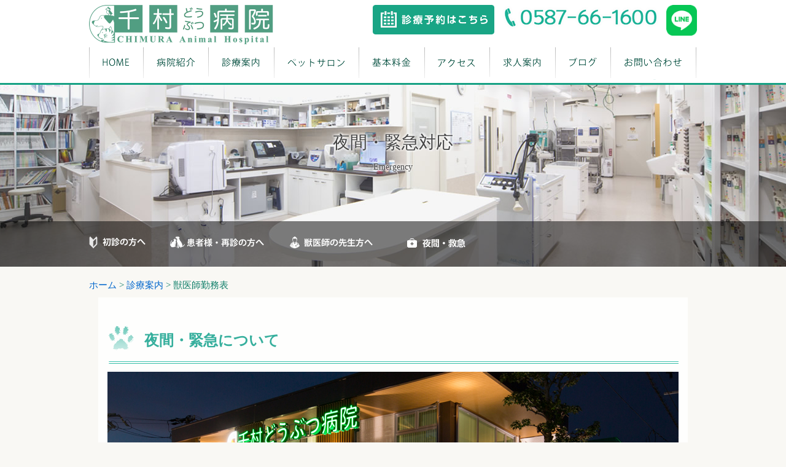

--- FILE ---
content_type: text/html; charset=UTF-8
request_url: https://www.ani-kuri.com/medical/schedule/
body_size: 6797
content:

<!DOCTYPE html PUBLIC "-//W3C//DTD XHTML 1.0 Transitional//EN" "http://www.w3.org/TR/xhtml1/DTD/xhtml1-transitional.dtd">
<html xmlns="http://www.w3.org/1999/xhtml"><head>
<meta http-equiv="Content-Type" content="text/html; charset=UTF-8" />
<meta name="viewport" content="width=device-width,user-scalable=no,maximum-scale=1" />

<meta http-equiv="content-type" content="text/html; charset=UTF-8" />
<title>千村どうぶつ病院｜循環器・歯科・口腔外科・眼科、一般診療から専門医療まで</title>
<meta name="description" content="愛知県、去勢や避妊手術やフィラリア予防、狂犬病は千村動物病院。犬、猫の病気や健康診断、予防接種など動物の健康。小牧市、一宮市からもお気軽にご相談ください。" />
<meta name="keywords" content="小牧,一宮,動物病院,愛知,去勢,避妊,手術,フィラリア,予防,狂犬病,心臓,循環器,認定医" />
<meta name="generator" content="concrete5 - 5.6.3.3" />
<script type="text/javascript">
var CCM_DISPATCHER_FILENAME = '/index.php';var CCM_CID = 138;var CCM_EDIT_MODE = false;var CCM_ARRANGE_MODE = false;var CCM_IMAGE_PATH = "/concrete/images";
var CCM_TOOLS_PATH = "/index.php/tools/required";
var CCM_BASE_URL = "https://www.ani-kuri.com";
var CCM_REL = "";

</script>

<link rel="stylesheet" type="text/css" href="/concrete/css/ccm.base.css" />
<script type="text/javascript" src="/concrete/js/jquery.js"></script>
<script type="text/javascript" src="/concrete/js/ccm.base.js"></script>
<script>
  (function(i,s,o,g,r,a,m){i['GoogleAnalyticsObject']=r;i[r]=i[r]||function(){
  (i[r].q=i[r].q||[]).push(arguments)},i[r].l=1*new Date();a=s.createElement(o),
  m=s.getElementsByTagName(o)[0];a.async=1;a.src=g;m.parentNode.insertBefore(a,m)
  })(window,document,'script','https://www.google-analytics.com/analytics.js','ga');

  ga('create', 'UA-89864206-1', 'auto');
  ga('send', 'pageview');

</script><!--common-->
<link href="/themes/theme/css/reset.css" rel="stylesheet" type="text/css" />
<link href="/themes/theme/css/cmn.css" rel="stylesheet" type="text/css" />
<link rel="stylesheet" href="/themes/theme/js/meanmenu.css" media="all" />
<link href="/reserve/calendar_form/style.css" rel="stylesheet" type="text/css" />

<link rel="stylesheet" href="/themes/theme/css/gnav.css" type="text/css" media="(min-width: 1023px)"/>
<!--multidevice-->
<link href="/themes/theme/css/style.css" rel="stylesheet" type="text/css" />
<link href="/themes/theme/css/tablet.css" rel="stylesheet" type="text/css" />
<link href="/themes/theme/css/smart.css" rel="stylesheet" type="text/css">
<!--<![endif]-->
<!--[if lt IE 9]>
<script src="http://html5shiv.googlecode.com/svn/trunk/html5.js"></script>
<script src="http://css3-mediaqueries-js.googlecode.com/svn/trunk/css3-mediaqueries.js"></script>
<![endif]-->
<style type="text/css">@import "/files/cache/css/theme/typography.css";</style>

<!--js-->
<script type="text/javascript" src="/themes/theme/js/rollover.js"></script>
<script type="text/javascript" src="/themes/theme/js/jquery.easing.js"></script>
<script type="text/javascript" src="/themes/theme/js/jquery.bxSlider.js"></script>
<link rel="stylesheet" href="/themes/theme/css/jquery.bxslider.css" >
<script type="text/javascript" src="/themes/theme/js/jquery.cycle2.min.js"></script>
<link href="/themes/theme/css/jquery.maximage.css" rel="stylesheet" type="text/css" />

<script type="text/javascript" src="/themes/theme/js/common.js"></script>

<script src="/themes/theme/js/jquery.backgroundSize.js"></script>
<script src="/themes/theme/js/jquery.meanmenu.js"></script>


<script type="text/javascript" src="/themes/theme/js/jquery.cycle.all.js"></script>

<script src="/themes/theme/js/imgLiquid.js"></script>
<script>$(document).ready(function() {$(".liquid").imgLiquid();});</script>
<script type="text/javascript" src="/themes/theme/js/fancybox/jquery.fancybox.js"></script>
<link rel="stylesheet" href="/themes/theme/js/fancybox/jquery.fancybox.css" >
<script type="text/javascript">

$(document).ready(function() {
	$(".popup-box a").fancybox({
	});
});
</script>










<link rel ="stylesheet" href="https://cdnjs.cloudflare.com/ajax/libs/font-awesome/6.1.1/css/all.min.css">
</head>
<body>
<div id="fb-root"></div>
<script>(function(d, s, id) {
  var js, fjs = d.getElementsByTagName(s)[0];
  if (d.getElementById(id)) return;
  js = d.createElement(s); js.id = id;
  js.src = "//connect.facebook.net/ja_JP/sdk.js#xfbml=1&version=v2.5&appId=127882787307799";
  fjs.parentNode.insertBefore(js, fjs);
}(document, 'script', 'facebook-jssdk'));</script>

<div id="subarea" class="clear">
<header>
<div id="header">
<div class="inner">
<h1><img src="/files/8716/7482/6176/logo_web.png" alt="logo_web.png" width="300" /></h1>
<div id="h-reserve"><a href="/reserve_index"><img src="/files/4616/5205/4103/btn-reserve.png" alt="診察予約はこちら" width="198" height="48" /></a></div>
<div id="tel"><img src="/files/6015/0779/3272/top_r2_c5.png" alt="tel:0587-66-1600" width="259" height="41" /></div>
<div id="sp-tel"><a href="tel:0587-66-1600"><img src="/files/3616/5216/3555/tel-sp.png" alt="TEL" width="74" height="36" /></a></div>
<div id="lineicon"><a href="https://line.me/R/ti/p/@328wufdf" target="_blank"><img src="/files/9217/4669/3798/header-line.png" alt="line" width="60" height="60" /></a></div></div>
</div>
<!-- menu-->
<div id="globalmenu">
<nav>

<div id="HTMLBlock8654" class="HTMLBlock">
<div id="global" class="dropmenu">
<ul>
<li id="bt01"><a title="ホーム" href="/"><img src="/files/9515/1134/9561/01.png" alt="千村どうぶつ病院" />
<p>HOME</p>
</a></li>
<li id="bt02"><a title="病院紹介" href="/hospital"><img src="/files/6115/1134/9561/02.png" alt="動物病院紹介" />
<p>病院紹介</p></a>
<ul>
<li class="top"><a title="あいさつ" href="http://www.ani-kuri.com/index.php?cID=132">院長あいさつ</a></li>
<li><a title="当院の特徴" href="http://www.ani-kuri.com/index.php?cID=133">当院の特徴</a></li>
<li><a title="施設紹介" href="http://www.ani-kuri.com/index.php?cID=136">施設紹介</a></li>
<li><a title="スタッフ紹介" href="http://www.ani-kuri.com/hospital/staff_test">スタッフ紹介</a></li>
<li><a title="院外活動" href="http://www.ani-kuri.com/index.php?cID=206">院外活動</a></li>
<li><a title="アニとクリのギャラリー" href="http://www.ani-kuri.com/index.php?cID=171">ギャラリー</a></li>
</ul>
</li>
<li id="bt03"><a title="診療案内" href="/medical"><img src="/files/1315/1134/9561/03.png" alt="診療案内" />
<p>診療案内</p></a>
<ul class="sub clear">
<li class="top"><a title="来院時のご案内" href="/visit">来院時のご案内</a></li>
<li class="top"><a title="診察の流れ" href="http://www.ani-kuri.com/index.php?cID=181">診察の流れ</a></li>
<li><a title="ワクチン・予防" href="/medical/vaccine/">ワクチン・予防</a></li>
<li><a title="健康診断" href="http://www.ani-kuri.com/index.php?cID=159">健康診断</a></li>
<li><a title="去勢・避妊手術" href="http://www.ani-kuri.com/index.php?cID=142">避妊・去勢</a></li>
<li><a title="デンタルケア" href="http://www.ani-kuri.com/index.php?cID=202">デンタルケア</a></li>
</ul>
</li>
<li><a title="ペットサロン" href="/petsalon"><img src="/files/3715/1134/9561/04.png" alt="ペットサロン" />
<p>ペットサロン</p></a>
<ul class="sub clear">
<li class="top"><a title="トリミング" href="http://www.ani-kuri.com/index.php?cID=144">トリミング</a></li>
<li><a title="ペットホテル" href="http://www.ani-kuri.com/index.php?cID=145">ペットホテル</a></li>
<li><a title="パピークラス" href="http://www.ani-kuri.com/index.php?cID=146">パピークラス</a></li>
</ul>
</li>
<li id="bt05"><a title="基本料金" href="/ryokin/"><img src="/files/6015/1134/9562/05.png" alt="基本料金" />
<p>基本料金</p></a>
</li>
<li id="bt06"><a title="アクセスマップ" href="/hospital/access"><img src="/files/4515/1134/9562/06.png" alt="アクセスマップ" />
<p>アクセス</p></a>
</li>
<li id="bt07"><a title="求人案内" href="https://www.ani-kuri.com/recruit2025/"><img src="/files/4915/1134/9562/07.png" alt="千村動物病院求人" />
<p>求人案内</p></a>
</li>
<li id="bt08"><a href="/blog/"><img src="/files/3415/1134/9562/08.png" alt="ブログ" />
<p>ブログ</p></a>
<ul class="sub clear">
<li class="top"><a href="/blog/category/トリミングブログ/">トリミングブログ</a></li>
<li><a href="/blog/category/パピーブログ/">パピーブログ</a></li>
</ul>
</li>
<li id="bt09"><a title="お問い合わせ" href="/contact"><img src="/files/5815/1134/9562/09.png" alt="お問合わせ" />
<p>お問い合わせ</p></a>
</li>
</ul>
</div></div></nav>
</div>
<!-- menu-->
</header>



<!-- main img-->
<div id="sub" class="clear">
<div id="maximage"><img src="/files/6515/0995/7914/header_imag02.jpg" alt="headder_shinryou.jpg" width="1400" height="300" /></div></div>
<!-- main img-->
<!-- main bt-->
<div id="main-botan">
<div class="inner clear">
<div class="left clear">
<p><a title="初めてご来院される方へ" href="/visit/"><img class="menu-pc" src="/files/8215/1020/2315/menu_r1_c1.png" alt="初診の方へ" width="92" height="19" /><span class="menu-sp"><img src="/files/3115/1020/4846/icon1.png" alt="icon1.png" width="16" height="19" /><span class="title">初診の方へ</span></span></a></p>
<p><a title="プレミアムカードのご案内" href="https://www.ani-kuri.com/reserve_index#saishin"><img class="menu-pc" src="/files/9215/1020/2315/menu_r1_c3.png" alt="患者様・再診の方へ" width="155" height="21" /><span class="menu-sp"><img src="/files/2715/1020/4846/icon2.png" alt="icon2.png" width="14" height="19" /><span class="title">患者様<br />再診の方へ</span></span></a></p>
<p><a title="獣医師の先生方へ" href="/veterinary/"><img class="menu-pc" src="/files/5115/1020/2316/menu_r1_c5.png" alt="獣医師の先生方へ" width="151" height="21" /><span class="menu-sp"><img src="/files/7015/1020/4847/icon3.png" alt="icon3.png" width="24" height="19" /><span class="title">獣医師の<br />先生方へ</span></span></a></p>
<p><a title="夜間救急" href="/medical/schedule/#yakan2"><img class="menu-pc" src="/files/6115/1020/2316/menu_r1_c7.png" alt="夜間・緊急" width="95" height="21" /><span class="menu-sp"><img src="/files/9615/1020/4847/icon4.png" alt="icon4.png" width="16" height="19" /><span class="title">夜間・緊急</span></span></a></p></div>
<!-- <div class="right">
<p><a title="当院の診療予約について" href="https://www.ani-kuri.com/reserve_index#kinmu"><img src="/files/3415/1134/6192/top_r6_c4.fw.png" alt="" width="130" height="34" /></a></p>
<p><a title="当院の診療予約について" href="/reserve_index/"><img src="/files/cache/636583cda7cb60214f291ea3d1b53d0f_f1643.png" alt="top_r6_c3.fw.png" width="120" height="34" /></a></p></div> -->
</div>
</div>
<!-- main bt-->
<!-- main bt-->
<div id="sub-title">

	<p>夜間・緊急対応
	<small>Emergency</small></p>


</div>
<!-- main bt-->
</div><!-- main area-->




<div id="haikei">
<div id="pankuzu" class="clear">
<div id="breadcrumb"><a href="/" target="_self">ホーム</a> <span class="ccm-autonav-breadcrumb-sep">&gt;</span> <a href="/medical/" target="_self">診療案内</a> <span class="ccm-autonav-breadcrumb-sep">&gt;</span> 獣医師勤務表</div></div>


<div id="wrap" class="clear">
<div id="col-right">

	<div class="s-conte-title clear mgt2">
<h2><span>夜間・緊急について</span></h2>
</div>



	<div class="gazo_100">
	<img src="/files/9115/1296/6927/premium.jpg" width="930" height="400" alt="" />
	</div>


<p class="midasi18">千村どうぶつ病院の夜間・緊急対応</p>
<p><span style="color: #ff0000;">当院では緊急疾患でやむを得ない場合に限り、夜間の時間外対応（19:00-21:00まで）をさせていただきます。</span><br />診療時間外の場合には、まず代表番号（TEL：0587-66-1600）のアナウンスをご確認ください。<br />夜間対応が可能な日には緊急携帯番号をお伝えしておりますので、そちらにお電話ください。<br />電話がつながらない場合には当院での対応が難しい状況であるため、下記の夜間診療施設にご連絡ください。<br />※夜間・休日の診察には時間外料金がかかります。<br />※当院では夜間にスタッフが病院に駐在しているわけではないため、来院前に必ずお電話でご予約ください。<br />※夜間対応は限られた処置しかできません。当院で対応が困難な疾患の場合は、下記の夜間診療施設をご紹介することがあります。<br /><br /></p><p class="midasi18">名古屋市獣医師会　夜間動物緊急診療所</p>
<p>TEL：052-263-9911 （※来院前に必ず事前連絡が必要です）</p>
<p>〒460-0011 愛知県名古屋市中区大須4-12-21 名古屋市獣医師会館1階</p>
<p>診療時間：午後９時から翌午前２時（電話受付は午前１時半まで）／年中無休<br /><br /></p>
<div class="pagelinkset clear">
<div class="pagelink">
<div class="image"><a href="https://nagoyavet.jp/hospital_yakan.php" target="_blank"><img src="/files/cache/295dde15292da371feb02a76f31c8746_f1128.png" alt="" width="85" height="67" /></a></div>
<div class="text">
<p><a href="https://nagoyavet.jp/hospital_yakan.php" target="_blank">名古屋 夜間動物緊急診療所</a></p>
</div>
</div>
</div><p class="midasi18">岐阜県獣医師会　夜間救急動物病院</p>
<p>TEL：058-242-9915 （※来院前に必ず事前連絡が必要です）</p>
<p>〒500-8258 岐阜市西川手6丁目41番地</p>
<p>診療時間：午後９時から翌午前１時まで／年中無休<br /><br /></p>
<div class="pagelinkset clear">
<div class="pagelink">
<div class="image"><a href="https://www.gifuyakan.jp/" target="_blank"><img src="/files/cache/295dde15292da371feb02a76f31c8746_f1128.png" alt="" width="85" height="67" /></a></div>
<div class="text">
<p><a href="https://www.gifuyakan.jp/" target="_blank">岐阜 夜間救急動物病院</a></p>
</div>
</div>
</div></div>
</div><!--wrap-->
</div>
<footer>

<div class="bana clear">
<ul>
<li><a href="http://www.animalhospital.gifu-u.ac.jp/clinic/chimura.html" target="_blank"><img src="/files/7814/6064/5179/tok_05.jpg" alt="tok_05.jpg" width="165" height="65" /></a></li>
<li><a href="http://nagoya-vc.jp/guardian/guardian.html" target="_blank"><img src="/files/7215/1437/2089/d_05.jpg" alt="d_05.jpg" width="165" height="65" /></a></li>
<li><a href="http://www.shogakukan.co.jp/books/09103642" target="_blank"><img src="/files/8914/6066/0503/j_08.jpg" alt="j_08.jpg" width="165" height="65" /></a></li>
<li><a href="https://books.rakuten.co.jp/rb/3697136/" target="_blank"><img src="/files/6114/6065/7381/d_05.jpg" alt="d_05.jpg" width="165" height="65" /></a></li>
<li><a href="http://www.anicom-sompo.co.jp/ah_family/" target="_blank"><img src="/files/7714/8426/9305/b_03.jpg" alt="b_03.jpg" width="165" height="65" /></a></li>
</ul>
<div id="HTMLBlock7102" class="HTMLBlock">
<ul id="spban">
<li><a href="/reserve_index/"><i class="fa-solid fa-calendar-days"></i> 診察予約はこちら</a></li>
<li><a href="https://www.google.co.jp/maps/place/%E5%8D%83%E6%9D%91%E3%81%A9%E3%81%86%E3%81%B6%E3%81%A4%E7%97%85%E9%99%A2/@35.2813241,136.8817239,19.9z/data=!4m15!1m9!4m8!1m0!1m6!1m2!1s0x60030b385b84ba57:0xecbb500297ece426!2z44CSNDgyLTAwNDIg5oSb55-l55yM5bKp5YCJ5biC5Lit5pys55S65Y2X5Yqg6Lev5qG277yS77yQ4oiS77yR77yTIOWNg-adkeOBqeOBhuOBtuOBpOeXhemZog!2m2!1d136.8820908!2d35.2813145!3m4!1s0x60030b385b84ba57:0xecbb500297ece426!8m2!3d35.2813145!4d136.8820906" target="_blank"><i class="fa-solid fa-location-dot"></i> アクセス</a></li>
</ul></div></div>

<div id="footer" class="clear">

<div id="link">
 </div>


<div id="footer_area" class="box50 clear">
<div class="box-harf">

<div id="HTMLBlock8010" class="HTMLBlock">
<img src="https://www.ani-kuri.com/files/1017/1688/1556/logo_web.jpg" width="439px" alt="千村どうぶつ病院" />
<ul>
<li>
<p>〒482-0042 愛知県岩倉市中本町南加路桶20-13</p>
TEL:0587-66-1600
</li>
</ul></div>
<div id="HTMLBlock3576" class="HTMLBlock">
<div id="map"><iframe src="https://www.google.com/maps/embed?pb=!1m18!1m12!1m3!1d3256.989002651083!2d136.87968521524778!3d35.2813996802894!2m3!1f0!2f0!3f0!3m2!1i1024!2i768!4f13.1!3m3!1m2!1s0x60030b385b9a5139%3A0xa0951476ee460b29!2z44CSNDgyLTAwNDIg5oSb55-l55yM5bKp5YCJ5biC5Lit5pys55S65Y2X5Yqg6Lev5qG277yS77yQ4oiS77yR77yT!5e0!3m2!1sja!2sjp!4v1447859428678"  width="100%" height="170" frameborder="0" style="border:0" allowfullscreen></iframe></div></div></div>

<div class="box-harf">
<div id="main-bt2" class="clear">
<div>
<table class="tb" style="height: 97px; width: 339px;" border="0" cellspacing="1" cellpadding="0">
<tbody>
<tr><th width="100"> </th><th>月</th><th>火</th><th>水</th><th>木</th><th>金</th><th>土</th><th><span style="font-size: small;">日祝</span></th></tr>
<tr>
<td>9:00-12:00</td>
<td><span style="color: #47b7a3; font-size: medium;">●</span></td>
<td><span style="color: #47b7a3; font-size: medium;">●</span></td>
<td><span style="color: #47b7a3; font-size: medium;">●</span></td>
<td><span style="color: #47b7a3; font-size: medium;">●</span></td>
<td><span style="color: #47b7a3; font-size: medium;">●</span></td>
<td><span style="color: #47b7a3; font-size: medium;">●</span></td>
<td><span style="color: #47b7a3; font-size: medium;">●</span></td>
</tr>
<tr>
<td>13:00-15:00</td>
<td><span style="color: #47b7a3; font-size: medium;">▲</span></td>
<td><span style="color: #47b7a3; font-size: medium;">▲</span></td>
<td><span style="color: #47b7a3; font-size: medium;">▲</span></td>
<td><span style="color: #47b7a3; font-size: medium;">▲</span></td>
<td><span style="color: #47b7a3; font-size: medium;">▲</span></td>
<td><span style="color: #47b7a3; font-size: medium;">▲</span></td>
<td rowspan="2"><span style="color: #47b7a3; font-size: medium;">★</span></td>
</tr>
<tr>
<td>16:00-19:00</td>
<td><span style="color: #47b7a3; font-size: medium;"><span>●</span></span></td>
<td><span style="color: #47b7a3; font-size: medium;"><span>●</span></span></td>
<td><span style="color: #47b7a3; font-size: medium;"><span>●</span></span></td>
<td><span style="color: #47b7a3; font-size: medium;"><span>●</span></span></td>
<td><span style="color: #47b7a3; font-size: medium;"><span>●</span></span></td>
<td><span style="color: #47b7a3; font-size: medium;"><span>●</span></span></td>
</tr>
</tbody>
</table>
<span style="color: #ffffff;"><span style="font-size: small;">●外来診察(予約優先制) ▲事前予約のみ<br />★外来診察(予約優先制)14:00～</span><span style="font-size: small;">17:00<br /><br /></span></span></div>
<div><span style="color: #ffffff;"><span style="font-size: small;">・受付開始：30分前（朝は8:30～）</span></span></div>
<div><span style="color: #ffffff;"><span style="font-size: small;">・最終受付：診療終了時間の30分前</span></span></div>
<p><span style="font-size: small;">休診日：GW・お盆・年末年始<span class="top_text"><br /><br /></span></span><span class="top_text"><span class="top_text"><strong>【各種クレジットカード・ペーパレス決済のご利用が可能です】<br /><br /></strong></span></span><span style="font-size: small;"><span class="top_text"><img src="/files/4615/9823/0400/m01_bn02.png" alt="m01_bn02.png" width="90%" />　<br /></span></span></p>
</div></div>
</div>

<div id="footcopy">
日本獣医循環器学会の認定医による犬猫の専門医療(c)2015千村どうぶつ病院. All Rights Reserved.
</div>

</div>
</footer>

<a id="pageTop" href="#"><img src="/themes/theme/img/pagetop.png"/></a>




</body>
</html>


--- FILE ---
content_type: text/css
request_url: https://www.ani-kuri.com/themes/theme/css/reset.css
body_size: 1038
content:
@charset "utf-8";


body {
	color: #444;
	font-size: 15px;
	line-height: 20px;
	margin: 0;
	padding: 0;
	text-align: left;
	font-family: "メイリオ", Meiryo, "ヒラギノ角ゴ Pro W3", "Hiragino Kaku Gothic Pro W3", "ＭＳ Ｐゴシック", "MS P Gothic", san-serif;
	background-color:#f9f8f4;
	word-wrap: break-word;
}
@media screen and (max-width: 767px) {
body {
	color: #333;
	font-size: 12px;
}
}
a:link { text-decoration:none; color:#0066cc;}
a:visited {text-decoration:none; color:#0066cc;}
a:hover {text-decoration: underline; color:#0066cc;}
a:active {text-decoration:none; color:#0066cc;}

article a:link { text-decoration:none; color:#333;}
article a:visited {text-decoration:none; color:#333;}
article a:hover {text-decoration: underline; color:#333;}
article a:active {text-decoration:none; color:#333;}

#tanto a:link, #mapk a:link { text-decoration:none; color:#fff;}
#tanto a:visited, #mapk a:visited {text-decoration:none; color:#fff;}
#tanto a:hove, #mapk a:hover {text-decoration: underline; color:#fff;}
#tanto a:active, #mapk a:active {text-decoration:none; color:#fff;}



.tb01{
width: 100%;
border-collapse: collapse;
}
.tb01 th{
width: 24%;
padding: 10px;
text-align: left;
vertical-align: top;
background-color: #fff;
border-left: 5px solid #78ca83;
border-bottom: 1px solid #ccc;
}
.tb01 td{
width: 76%;
padding: 10px;
background-color: #fff;
border-bottom: 1px solid #ccc;
}


.tb02{
width: 100%;
border-collapse: collapse;
border-right: 1px solid #ccc;
}
.tb02 th{
width: 14.2857%;
padding: 6px;
text-align: left;
vertical-align: top;
color: #fff;
background-color: #78ca83;
border-top: 1px solid #ccc;
text-align:center;
}
.tb02 td{
width: 14.2857%;
padding: 6px;
background-color: #fff;
border-bottom: 1px solid #ccc;
border-left: 1px solid #ccc;
}

.tb02 .top{
width: 14.2857%;
padding: 6px;
background-color: #eee;
border-bottom: 1px solid #ccc;
border-left: 1px solid #ccc;
border-top: 1px solid #ccc;
text-align:center;
}

div , dl , dt , dd , ul , ol , li , pre , form , fieldset , input , textarea , blockquote , th , td {
	margin: 0;
	padding: 0;
}

p {
	padding-top: 20px;
	padding-right: 0px;
	padding-bottom: 0px;
	padding-left: 0px;
	margin: 0px;
}



table {
	border-collapse: collapse;
	border-spacing: 0;
}

fieldset , img {
	border: 0;
	vertical-align: bottom;
	margin: 0;
	padding: 0px;
}

address , caption , cite , code , dfn , em , strong , th , var {
	font-style: normal;
	font-weight: normal;
}

ol , ul {
	list-style: none;
}

caption , th {
	text-align: left;
}

h1 {
	font-weight: normal;
	clear: both;
	padding: 0px;
	margin-top: 0px;
	margin-right: 0px;
	margin-bottom: 10px;
	margin-left: 0px;
}
.clear {
	clear: both;
}

.clear:after {
  display: block;
  clear: both;
  content: "";
}

h2 , h3 ,h4 , h5 , h6 {
	margin: 0;
	padding:0;
}

q:before , q:after {
	content: '';
}

abbr , acronym {
	border: 0;
}

.gazo_100 img{
	width:100%;
	height:auto;
	margin-bottom:30px;
}

.table-harf{
width: 100%;
border-collapse: collapse;
}
.table-harf th{
padding: 6px;
text-align: left;
vertical-align: top;
background-color: #f6f6f6;
border: 1px solid #ccc;
}
.table-harf td{
padding: 6px;
background-color: #fff;
border: 1px solid #ccc;
text-align:left;
}



--- FILE ---
content_type: text/css
request_url: https://www.ani-kuri.com/themes/theme/css/cmn.css
body_size: 872
content:
@charset "UTF-8";

/* オーバーレイ------------------------------------------------------*/
#overlay {
    display: none;
    position: fixed;
    top: 0;
    left: 0;
    width: 100%;
    height: 100%;
    z-index: 0;
    background-color: #000;
	filter:alpha(opacity=50);
    -moz-opacity: 0.5;
    opacity: 0.5;
}











/* スマホメニュー時のイメージNONE------------------------------------------------------*/
@media screen and (max-width: 640px) {
		ul#topnav .sub {
			padding:0;
			margin:0;}
}












/* ページトップへ　画像サイズ------------------------------------------------------*/

#pageTop {
    position: fixed;
    bottom: 20px;
    right: 20px;
	width:50px;
}
#pageTop img{
    width: 100%;
	height: auto;
}

















	.breadcrumb {
			list-style: none;
			overflow: hidden;
			font: 11px;
			margin-bottom:10px;
			background-color:#FFFFFF;
		}
		.breadcrumb li {
			float: left;
		}
		.breadcrumb li a {
			color: white;
			text-decoration: none;
			padding: 5px 0 5px 55px;
			background: brown;                   /* fallback color */
			background: #5AB769;
			position: relative;
			display: block;
			float: left;
		}
		.breadcrumb li a:after {
			content: " ";
			display: block;
			width: 0;
			height: 0;
			border-top: 50px solid transparent;           /* Go big on the size, and let overflow hide */
			border-bottom: 50px solid transparent;
			border-left: 30px solid #5AB769;
			position: absolute;
			top: 50%;
			margin-top: -50px;
			left: 100%;
			z-index: 2;
		}
		.breadcrumb li a:before {
			content: " ";
			display: block;
			width: 0;
			height: 0;
			border-top: 50px solid transparent;           /* Go big on the size, and let overflow hide */
			border-bottom: 50px solid transparent;
			border-left: 30px solid white;
			position: absolute;
			top: 50%;
			margin-top: -50px;
			margin-left: 1px;
			left: 100%;
			z-index: 1;
		}
		.breadcrumb li:first-child a {
			padding-left: 10px;
		}
		.breadcrumb li:nth-child(2) a       { background:        #5AB769; }
		.breadcrumb li:nth-child(2) a:after { border-left-color: #5AB769; }
		.breadcrumb li:nth-child(3) a       { background:        #5AB769; }
		.breadcrumb li:nth-child(3) a:after { border-left-color: #5AB769; }
		.breadcrumb li:nth-child(4) a       { background:        #5AB769; }
		.breadcrumb li:nth-child(4) a:after { border-left-color: #5AB769; }
		.breadcrumb li:nth-child(5) a       { background:        #5AB769; }
		.breadcrumb li:nth-child(5) a:after { border-left-color: #5AB769; }
		.breadcrumb li:last-child a {
			background: white !important;
			color: black;
			pointer-events: none;
 			cursor: default;
		}
		.breadcrumb li:last-child a:after { border: 0; }
		.breadcrumb li a:hover { background: #40934D; }
		.breadcrumb li a:hover:after { border-left-color: #40934D !important; }


#ccm-dashboard-overlay .breadcrumb li a{
	background: none!important;
	padding: 0;
}
#ccm-dashboard-overlay .breadcrumb li a:before,
#ccm-dashboard-overlay .breadcrumb li a:after{
	display: none;
}

--- FILE ---
content_type: text/css
request_url: https://www.ani-kuri.com/themes/theme/js/meanmenu.css
body_size: 1259
content:

/*! #######################################################################

	MeanMenu 2.0.7
	--------

	To be used with jquery.meanmenu.js by Chris Wharton (http://www.meanthemes.com/plugins/meanmenu/)

####################################################################### */

/* hide the link until viewport size is reached */
a.meanmenu-reveal {
	display: none;
}



/* when under viewport size, .mean-container is added to body */
.mean-container .mean-bar {
	float: left;
	width: 100%;
	position: relative;
		background: #f9f8f4;

	padding:  0;
	min-height: 55px;
	z-index: 10;
}

.mean-container a.meanmenu-reveal {
	width: 100px;
	height: 36px;
	padding: 7px 15px 7px 13px;
	position: absolute;
	top: 0;
	right: 0;
	cursor: pointer;
	color: #fff;
	text-decoration: none;
	font-size: 16px;
	line-height: 22px;
	display: block;
	font-family: Arial, Helvetica, sans-serif;
	background: #16a184;
}

.mean-container a.meanmenu-reveal,
.mean-container a.meanmenu-reveal span {
  display: inline-block;
  transition: all .4s;
  box-sizing: border-box;
}
.mean-container a.meanmenu-reveal span {
  position: absolute;
  left: 5px;
  width: 20px;
  height: 3px;
  background-color: #fff;
}
.mean-container a.meanmenu-reveal span:nth-of-type(1) {
  top: 8px;
}
.mean-container a.meanmenu-reveal span:nth-of-type(2) {
  top: 16px;
}
.mean-container a.meanmenu-reveal span:nth-of-type(3) {
  bottom: 9px;
}
.mean-container a.meanmenu-reveal.meanclose{
	background: #666;
}

.mean-container a.meanmenu-reveal.meanclose span:nth-of-type(1) {
  -webkit-transform: translateY(8px) rotate(-45deg);
  transform: translateY(8px) rotate(-45deg);
}
.mean-container a.meanmenu-reveal.meanclose span:nth-of-type(2) {
  opacity: 0;
}
.mean-container a.meanmenu-reveal.meanclose span:nth-of-type(3) {
  -webkit-transform: translateY(-8px) rotate(45deg);
  transform: translateY(-8px) rotate(45deg);
}

.mean-container a.meanmenu-reveal p{
	position: absolute;
	top: 0;
	right: 5px;
	padding: 0;
	width: calc(100% - 35px);
	font-size: 16px;
	color: #fff;
	line-height: 36px;
	text-align: left;

}
.mean-container .mean-nav {
	float: left;
	width: 100%;
	background: #16a184;
	margin-top: 55px;
}

.mean-container .mean-nav ul img{
	display: none;
}

.mean-container .mean-nav p{
	padding:0;
	margin:0;
	color: #fff;
	padding: 0.1em 5%;
}
.mean-container .mean-nav ul {
	padding: 0;
	margin: 0;
	width: 100%;
	list-style-type: none;
}

.mean-container .mean-nav ul li {
	position: relative;
	float: left;
	width: 100%;
}

.mean-container .mean-nav ul li a {
	display: block;
	float: left;
	width: 90%;
	padding: 5px 5%;
	margin: 0;
	text-align: left;
	color: #fff;
	border-top: 1px solid #383838;
	border-top: 1px solid rgba(255,255,255,0.5);
	text-decoration: none;
	text-transform: uppercase;
}

.mean-container .mean-nav ul li li a {
	width: 80%;
	padding: 0.5em 10%;
	border-top: 1px solid #f1f1f1;
	border-top: 1px solid rgba(255,255,255,0.25);
	opacity: 0.75;
	filter: alpha(opacity=75);
	text-shadow: none !important;
	visibility: visible;
}

.mean-container .mean-nav ul li.mean-last a {
	border-bottom: none;
	margin-bottom: 0;
}

.mean-container .mean-nav ul li li li a {
	width: 70%;
	padding: 1em 15%;
}

.mean-container .mean-nav ul li li li li a {
	width: 60%;
	padding: 1em 20%;
}

.mean-container .mean-nav ul li li li li li a {
	width: 50%;
	padding: 1em 25%;
}

.mean-container .mean-nav ul li a:hover {
	background: #252525;
	background: rgba(0,0,0,0.12);
}

.mean-container .mean-nav ul li a.mean-expand {
	margin-top: 1px;
	width: 26px;
	height: 18px;
	padding: 12px !important;
	text-align: center;
	position: absolute;
	right: 0;
	top: 0;
	z-index: 2;
	font-weight: 700;
	background: rgba(255,255,255,0.1);
	border: none !important;
	border-left: 1px solid rgba(255,255,255,0.4) !important;
	border-bottom: 1px solid rgba(255,255,255,0.2) !important;
}

.mean-container .mean-nav ul li a.mean-expand:hover {
	background:rgba(55,55,55,0.5);
}

.mean-container .mean-push {
	float: left;
	width: 100%;
	padding: 0;
	margin: 0;
	clear: both;
}

.mean-nav .wrapper {
	width: 100%;
	padding: 0;
	margin: 0;
}

/* Fix for box sizing on Foundation Framework etc. */
.mean-container .mean-bar, .mean-container .mean-bar * {
	-webkit-box-sizing: content-box;
	-moz-box-sizing: content-box;
	box-sizing: content-box;
}


.mean-remove {
	display: none !important;
}


@media screen and (max-width: 400px) {
	.mean-container a.meanmenu-reveal{
		width: 30px;
	}
	.mean-container a.meanmenu-reveal p{
		display: none;
	}
}

--- FILE ---
content_type: text/css
request_url: https://www.ani-kuri.com/reserve/calendar_form/style.css
body_size: 2517
content:
@charset "utf-8";

/*土曜の文字色*/
.youbi_6{
	color:#36F!important;
}
/*祝日と日曜の文字色*/
.youbi_0,.shukujitu{
	color:red!important;
}
/*本日の背景色　※ただし設定ファイルでの設定が優先されます*/
.today{
	background:#FF9;	
}
/*休業日設定した日の背景色　※ただし設定ファイルでの設定が優先されます*/
.holiday{
	background:#FDD;	
}
/*定休日設定した日の背景色　※ただし設定ファイルでの設定が優先されます*/
.closed{
	background:#FDD;	
}
.hidden{
	display:none;	
}
/*休業日テキスト部の左側の四角*/
.holidayCube{
	display:inline-block;
	width:13px;
	height:13px;
	margin:3px 3px 0 3px;
	position:relative;
	top:2px;
}
/*定休日テキスト部の左側の四角*/
.closedCube{
	display:inline-block;
	width:13px;
	height:13px;
	margin:3px 3px 0 3px;
	position:relative;
	top:2px;
}
/*　休日、祝日はフォーム非表示　*/
.closed form,.shukujitu form,.holiday form{
	display:none!important;
}

/*---------------------------------
			index.php 
---------------------------------*/





/**
-------------------------------------------------------------------------------

  カレンダー　テーブルデザイン

---------------------------------------------------------------------------- */
#calenderTable{
	width:100%;	
	font-family:"メイリオ", Meiryo, Osaka, "ＭＳ Ｐゴシック", "MS PGothic", sans-serif;
	border-collapse:collapse;
}
#calenderTable th{
	padding:5px;
	font-size:12px;
	border:1px solid #ccc;
	color:#333;
	background:#eee;
}
#calenderTable td{
	padding:5px;
	text-align:right;
	font-size:12px;
	border:1px solid #ccc;
	color:#555;
	width:14.3%;
	vertical-align:top;
	height:100px
}
/*-------------------------------------------------------------------------- */
/* 前月・次月リンク */
#calenderTable .calenderHeader a{
	color:#555;
	text-decoration:none;
	height:12px;
}
/*-------------------------------------------------------------------------- */
/* コメント */
#calenderTable td .scheduleComment{
	text-align:left;
	color:#555;
	font-size:10px;
}
/*-------------------------------------------------------------------------- */
/* 時間リスト枠 */
#calenderTable td .schedulePulldownList{
	text-align:left;
	color:#555;
	font-size:10px;
	padding:0px 0 3px;
}
/*-------------------------------------------------------------------------- */
#calenderTable .borderless{
	border:0!important
}
/*-------------------------------------------------------------------------- */
/* 休業日説明枠 */
p.holidayText{
	font-size:12px!important;
	color:#444;
	margin:0;
	padding:0 0 5px;
}
/*-------------------------------------------------------------------------- */
/* 残り数　非表示*/
.countNum{
	display:none;
	font-size:110%;
}
/*-------------------------------------------------------------------------- */





/**
-------------------------------------------------------------------------------

  カレンダー　部品

---------------------------------------------------------------------------- */
/* Reserv Btn styl*/
/* フォーム */
.reservForm{
	display:inline;
	margin-bottom: 5px;
	text-align: left;
}
/* フォームのラッパー */
.reservBtnWrap{
	display:inline;	
}
/* 時間リスト */
.reservForm select{
	height: 20px;
	font-size: 11px;
}
/* ランチ、ディナーの表示（アイコン調） */
.schedulePulldownList span.timeList{
	box-sizing: border-box;
	display:inline-block;
	width: 100%;
	padding:1px 3px 0;
	font-size:12px;
	color:#fff;
}
/* ランチ */
#time_0{
	background:#66cc99;	
}
/* ディナー */
#time_1{
	background:#cc9933;	
}
/* 満席のテキスト */
.sold_out{
	box-sizing: border-box;
	display:inline-block;
	width: 100%;
	padding:1px 3px 0;
	font-size:12px;
	color:#eee;
	text-align:center;
	background:#ccc;
}
/* 予約ボタン */
.reservSubmitBtn{
	float: right;
	height: 20px;
	padding:1px 2px;
	font-size: 11px;
	font-family:"ＭＳ Ｐゴシック", "MS PGothic", sans-serif;
	cursor:pointer;
}
/* /Reserv Btn styl*/
/*-------------------------------------------------------------------------- */





/**
-------------------------------------------------------------------------------

  入力フォーム

---------------------------------------------------------------------------- */
/* ReservForm Style */
/* フォームのラッパー */
#formWrap {
	width:650px;
	margin:10px auto;
	color:#555;
	line-height:120%;
	font-size:90%;
	font-family:"メイリオ", Meiryo, Osaka, "ＭＳ Ｐゴシック", "MS PGothic", sans-serif;
	position:relative;
}
/* タイトル */
#formWrap h2{
	font-weight:normal;
	font-size:14px;
	color:#111;
	margin:0 0 10px;
	background:#efefef;
	padding:5px 8px 3px;
	border-radius:3px;
	border:1px solid #ccc;
}
/* 文章 */
#formWrap p {
	margin: 5px 0;
	padding: 0;
	font-size: 13px;
}
/* インプット共通 */
#formWrap input,
#formWrap textarea {
	border: 1px solid #ccc;
	padding: 5px;
}
/* ボタン共通 */
#formWrap input[type="button"],
#formWrap input[type="submit"] {
	padding: 5px 8px 3px;
	border-radius: 3px;
	border: 1px solid #ccc;
	background: #efefef;
}

/* 前画面に戻るボタン */
#formWrap .submit-button {
	padding: 5px 8px 3px;
	border-radius: 3px;
	border: 1px solid #ccc;
	background: #efefef;
}
/* テーブル */
table.formTable {
	width:100%;
	margin:15px auto;
	border-collapse:collapse;
	font-size:14px;
}
table.formTable td,
table.formTable th {
	border:1px solid #ccc;
	padding:10px;
	font-size:90%;
}
table.formTable th {
	width:30%;
	font-weight:normal;
	background:#efefef;
	text-align:left;
}
/* 個人情報の取扱い規約ボックス */
#privacy_box {
    /*! width: 80%; */
	/*! max-width: 100%; */
	height: 100px;
	margin: 0 auto;
	overflow-y: scroll;
	border: solid 1px #ccc;
}
/* 個人情報の取り扱い　同意チェックボックス枠 */
#agree_box {
	margin: 30px auto;
	text-align: center;
}
/* 確認ボタン　枠 */
#submit_box {
	margin: 30px auto;
	text-align: center;
}
/* 確認ボタン */
#submitBtn {
	width: 200px;
	text-align: center;
	padding: 5px 8px 3px;
	border-radius: 3px;
	border: 1px solid #ccc;
	background: #efefef;
}
/* 必須入力マーク */
.require{
	font-size:90%;
	color:#F00;
}
/* 必須入力チェックのエラーメッセージ */
div.error{
	font-size:13px;
	color:#F00;
	padding:2px 18px;
	background:url(img/error.gif) no-repeat 0px 4px;
	margin:3px 0;
}
/* 個人情報の取り扱い　同意チェックのエラーメッセージ */
div.agree_error{
	background:none;
}
/*-------------------------------------------------------------------------- */





/**
-------------------------------------------------------------------------------

  共通部品

---------------------------------------------------------------------------- */
.clear {
	clear:both;
}
.taC{
	text-align:center;	
}
.taR{
	text-align:right;	
}
.taL{
	text-align:left;	
}
/*-------------------------------------------------------------------------- */
.close_btn {
	font-size:15px;
	text-align:center;
	padding:15px;
}
.close_btn a {
	padding:2px 20px;
	border:1px solid #aaa;
	text-decoration:none;
	color:#666;
	border-radius:5px;
}
.close_btn a:hover {
	background:#eee;
}
/*-------------------------------------------------------------------------- */
#printBtn{
	position:absolute;
	top:5px;
	right:0px;
}
#printBtn button{
	cursor:pointer;	
	width:100px;
	height:30px;
}
/*-------------------------------------------------------------------------- */





/**
-------------------------------------------------------------------------------

  レスポンシブ関連用

---------------------------------------------------------------------------- */
/* スマホのみ表示するもの（PCをは非表示） */
.spShow{
	display:none;
}
/*-------------------------------------------------------------------------- */





/**
-------------------------------------------------------------------------------

  カレンダー　リストデザイン（おそらく未使用）

---------------------------------------------------------------------------- */
/* if ListStyle */
ul#calenderList{
	list-style:none;
	margin:0;
	padding:0;
	font-family:"メイリオ", Meiryo, Osaka, "ＭＳ Ｐゴシック", "MS PGothic", sans-serif;
}
#calenderList li{
	border-bottom:1px solid #999;
	padding:5px;
}
#calenderList li.first-child{
	border-top:1px solid #999;
}
#calenderList .scheduleComment{
	text-align:left;
	color:#555;
	font-size:10px;
}
#calenderList .schedulePulldownList{
	text-align:left;
	color:#555;
	font-size:11px;
	padding:0px 0 3px;
	border-bottom:1px dotted #aaa;
}
table.navNextPrev {
	width:100%;
}
table.navNextPrev .dspPrev{
	text-align:left;	
	padding:10px;
}
table.navNextPrev .dspNext{
	text-align:right;
	padding:10px;
}
h2#headerYm{
	background:#666;
	color:#fff;
	text-align:center;
	padding:5px ;
	font-size:110%;
	font-family:"メイリオ", Meiryo, Osaka, "ＭＳ Ｐゴシック", "MS PGothic", sans-serif;
}
/* /if ListStyle */
/*-------------------------------------------------------------------------- */


--- FILE ---
content_type: text/css
request_url: https://www.ani-kuri.com/themes/theme/css/gnav.css
body_size: 740
content:
@charset "utf-8";

/* ------- nav ------- */
#nav {
	
	width: 100%;
	background-color: #FFFFFF;
	z-index:10000;
	
}

#nav a {
	text-decoration: none;
	color: #333;
}
#nav a:hover {
	color: #EDECEC;
}
#nav a, a:hover {
	-o-transition: color 0.25s ease-in;
	-webkit-transition: color 0.25s ease-in;
	-moz-transition: color 0.25s ease-in;
	transition: color 0.25s ease-in;
}


#nav li {
	list-style: none;
}

/* グローバルナビメニュー------------------------------------------------------*/

ul#topnav li {
	position: relative;
	padding:0;
	float: left;
	width: 160px;
}

#nav > ul > li > a {
	display: block;
	height:50px;
	background-color: #FFFFFF;
	font-family: "ヒラギノ角ゴ Pro W3", "Hiragino Kaku Gothic Pro", "メイリオ", Meiryo, Osaka, "ＭＳ Ｐゴシック", "MS PGothic", sans-serif;
	font-size: 16px;
	line-height: 50px;
	text-align: center;
}


ul#topnav li .sub {
	background: #eee;
	padding: 0px 0px 20px 20px;
	float: left;
	border: 1px solid #eee;
	height:300px;
	width: 760px;
	list-style: none;
	margin: 0;
}

ul#topnav .sub li {
	width: 190px;
	height:140px;
	text-align:left;
	float: left;
}

ul#topnav .sub li .clearmenu{
	clear:both;
}

ul#topnav .sub li img{
	padding:0;
	margin:0;
	text-align:left;
}

ul#topnav .sub li a {
	float: none; 
	text-indent: 0; /*--Reset text indent--*/
	height: auto;
	padding: 7px 5px 7px 0px;
	display: block;
	text-decoration: none;
	color: #333;
	font-size:11px;
}
ul#topnav .sub li a:hover {color: #2C9AF4; background-position: 5px 12px ;}


/* end------------------------------------------------------*/
@media screen and (min-width: 640px) and (max-width: 1024px) {

ul#topnav li {
	position: relative;
	padding:10px 0 0 0;
	float: left;
	width: 16.666%;
}

#nav > ul > li > a {
	display: block;
	height:50px;
	background-color: #FFFFFF;
	font-size: 14px;
	line-height: 50px;
	text-align: center;
}
	
	
}







--- FILE ---
content_type: text/css
request_url: https://www.ani-kuri.com/themes/theme/css/style.css
body_size: 7692
content:
/*===============================================
●style.css 画面の横幅が1025px以上
===============================================*/
@media screen and (min-width: 1025px){

/*ドロップメニュー------------------------------------------*/
#global li ul{
	visibility: hidden;
	opacity: 0;
	transition: .5s;
}
#global li:hover ul{
	visibility: visible;
	opacity: 1;
}
#global li ul li a{
	visibility: hidden;
	opacity: 0;
	transition: .5s;
}
#global li:hover ul li a{
	visibility: visible;
	opacity: 1;
}

.dropmenu{
	*zoom: 1;
}
.dropmenu li{
	position: relative;
}
.dropmenu li a{
	display: block;
}
.dropmenu li ul{
	list-style: none;
	position: absolute;
	z-index: 9999;
	top: 100%;
	left: 0;
	margin:0;
	padding: 0;
}
.dropmenu li ul li{
	width: 200px;
}
.dropmenu li ul li a{
	padding: 13px 15px;
	background: #fff;
	border-bottom:#ccc 1px solid ;
	border-left:#ccc 1px solid ;
	border-right:#ccc 1px solid ;
	text-align: left;
	color:#316e61;
}
.dropmenu li ul .top a{
	border-top:#ccc 1px solid ;
}
.dropmenu li ul li:hover > a{
		background: #16a184;
	color:#FFFFFF;
}
.dropmenu li ul li a:hover{
	background: #16a184;
	color:#FFFFFF;
}



/*グローバルメニュー------------------------------------------*/
#footcopy {
	position: relative;
	text-align:center;
	color:#FFFFFF;
	padding-bottom:10px;
}

.pcnon{ display:none;}

header{
	position: absolute;
	width:100%;
	top:8px;
}
#header {
	position: relative;
	width: 990px;
	margin:0 auto;
	height:75px;
	z-index:5;
}
#subarea header{
	position: fixed;
	top: 0;
	left: 0;
	width: 100%;
	height: 134px;
	z-index: 5;
}
#subarea #header{
	padding: 8px 0 10px;
	width: 100%;
	height: 59px;
	background: #fff;
}
#subarea #header .inner{
	position: relative;
	margin: 0 auto;
	width: 990px;
}

#header h1{
	position: absolute;
	left: 0;
	top: 0;
}

#header #lang{
	position: absolute;
	right: 0;
	top: 0;
}
#header #lang p{
	float: left;
	padding-top: 0;
}
#header #lang p + p{
	margin-left: 5px;
}
#header #h-reserve{
	position: absolute;
	right: 270px;
}
#header #tel{
	position: absolute;
	right: 0;
	padding-top: 0px;

}
#header #sp-tel{
	display: none;
}

#header #kinmu{
	position: absolute;
	right: 135px;
	top: 0;
	padding-top: 47px;

}

#header #yakan{
	position: absolute;
	right: 0;
	top: 0;
	padding-top: 47px;

}

#header #sm_tel{
	display:none;
}


#globalmenu{
	position:relative;
	width: 100%;
	margin:0 auto;
	height:80px;
	background-image:url(../images/gnav.jpg);
	background-repeat:repeat-x;
}
#globalmenu.fixed{
	position: fixed;
	top: 0;
	left: 0;
	z-index: 5;
}

#global{
	position: relative;
	width: 990px;
	margin:0 auto;
	}

#global ul{
	list-style:none;
	margin:0;
	padding:0;
	}
#global ul li{
	list-style:none;
	margin:0;
	padding:0;
	float:left;
	}

#global ul li p{
	display:none;
	}

#mainarea{
	position:relative;
	width:100%;
}
#subarea{
	position:relative;
	height: 300px;
	width:100%;
}

#main {
	clear: both;
	margin-right: auto;
	margin-left: auto;
	width:100%;
	margin-top:0px;
	overflow:hidden;
	background: #fff;
}
#slideimage {
	position: relative;
	padding-top: 46%;
	height: 0;
	text-align:center;
	z-index:0;
}
#slideimage img{
	position: absolute;
	top: 0;
	left: 0;
	width: 100%;
	height: auto;
}
#slideimage-sp{
	display: none;
}
@media screen and (min-width: 1600px) {
	#slideimage {
		padding-top: 663px;
	}
	#slideimage img{
		top: -100%;
		bottom: -100%;
		margin: auto;
		width: 100%;
		height: auto;
	}
}



#maximage {
	margin-top: 134px;
	height: 300px;
	overflow:hidden;
	position:relative;

}

#maximage img{
	z-index:-1;
	position:absolute;
	left:50%;
	-webkit-transform: translateX(-50%);
	transform: translateX(-50%);
	min-width: 100%;
	height: auto;
}
#sub {
	clear: both;
	margin-right: auto;
	margin-left: auto;
	height: 300px;
	width:100%;
	position:relative;
	margin-top:0px;
}

#main-txt{
	position: absolute;
	top: 0;
	bottom: 0;
	left: 0;
	right: 0;
	margin: auto;
	width: 655px;
	height: 79px;
	z-index: 1;
}


#slide {
	width:1000px;
	margin:0 auto 0 auto;
}

#main-title{
	z-index:5;
	position:absolute;
	top:160px;
left: 60%;
margin-left: -470px;
	}

#main-title p{
line-height:150%;
	z-index:5;
	font-family :"Times New Roman", "游明朝", YuMincho, "ヒラギノ明朝 Pr6 W6", "Hiragino Mincho Pro", "HGS明朝E", "メイリオ", "ＭＳ Ｐ明朝", "MS PMincho", Meiryo, serif;
	color:#0e7e68;
	font-size:30px;
text-shadow: 1px 1px 3px #fff, 0px 0px 3px #fff,2px 2px 3px #fff; }

#sub-title{
	position:absolute;
	top:calc((100% - 74px) / 2);
	left:0;
	transform: translateY(-50%);
	width: 100%;
	text-align: center;
}

#sub-title p{
	z-index:5;
	color:#444;
	font-size:28px;
	text-shadow:0px 0px 4px rgb(255,255,255),0px 0px 4px rgb(255,255,255),0px 0px 4px rgb(255,255,255);
	text-align: center;
}
#sub-title p small{
	display: block;
	font-size: 14px;
	margin-top: 10px;
}


#main-botan{
	position:absolute;
	bottom: 0;
	left:0;
	width:100%;
	height:74px;
	z-index:2;
	background: rgba(0, 0, 0, 0.5);
}
#main-botan .inner{
	margin: 0 auto;
	width: 100%;
	max-width: 990px;
}
#main-botan .inner .left{
	float: left;
	padding-top: 25px;
}
#main-botan .inner .right{
	float: right;
	padding-top: 20px;
}
#main-botan .inner p{
	float: left;
	padding-top: 0;
	line-height: 1;
}
#main-botan .inner .left p + p{
	margin-left: 40px;
}
#main-botan .inner .right p + p{
	margin-left: 18px;
}
#main-botan .menu-sp{
	display: none;
}

#main-bt2{
	position: relative;
	margin-left:0px;
	width:100%;
　　padding:0px;
	z-index:5;
	}

#main-bt2 .tb{
width: 500px;
border-collapse: collapse;
border: 2px solid #fff;
}
#main-bt2 .tb th{
padding: 6px;
text-align: center;
vertical-align: top;
color: #fff;
background-color: #13AA8C;
border: 1px solid #fff;
}
#main-bt2 .tb td{
padding: 6px;
background-color: #fff;
border: 1px solid #13AA8C;
text-align:center;
}

#main-bt2 p{
	margin:10px 0 20px 0;
	color:#FFFFFF;
 }

/*header end/////////////////////////*/

#wrap {
	width: 930px;
	margin-top:10px;
	margin-bottom:0px;
	margin-right: auto;
	margin-left: auto;
	text-align: left;
	position: relative;
	padding: 10px 15px 50px 15px;
	background-image:url(../images/main_conte_bk.png);
	background-repeat:repeat;
	height:100%;
	min-height:1000px;

}

#col-center {
	width: 930px;
	height: 100%;
	text-align: left;
	position: relative;
	float:left;
	margin-top:30px;

}

#col-right{
	padding-top: 5px;
}

.list{
	display:table;
	width:218px;
	float:left;
	margin:0 0 30px 20px;
	border:#ccc 1px solid;}

.toplist{
	margin:0 0 30px 0;}
.list img{
	display:table-cell;
	width:100px;}

.list p{
	width:100px;
	display:table-cell;
		vertical-align:middle;
		text-align:left;
	padding:10px;
	background-color:#FFFFFF;}

#bana01{
	clear:both;
	background:#79CA84;
	width:660px;
	padding:20px;
	position:relative;
	border-radius:5px;
	-moz-border-radius:5px;
	-webkit-border-radius:5px;
	-o-border-radius:5px;
	-ms-border-radius:5px;
	}

#bana01 h3{
	clear:both;
	background:#FFA64D;
	width:100px;
	padding:5px 20px 5px 20px;
	color:#FFFFFF;
	text-align:center;
	font-size:14px;
	-moz-border-radius:5px;
	-webkit-border-radius:5px;
	-o-border-radius:5px;
	-ms-border-radius:5px;
	}

#bana01 p{
	margin:10px 0 0 0;
	font-size:20px;
	color:#FFFFFF;
	}

#bana01 img{
	position:absolute;
	right:20px;
	bottom:0px;
	}

#bana02{
	clear:both;
	background:#BFE8FF;
	width:218px;
	height:68px;
	padding:10px 20px 10px 20px;
	position:relative;
	border-radius:5px;
	-moz-border-radius:5px;
	-webkit-border-radius:5px;
	-o-border-radius:5px;
	-ms-border-radius:5px;
	border:#FFFFFF 1px solid;
	margin-bottom:20px;
	}

#bana02 p{
	margin:5px 0 0 0;
	font-size:15px;
	text-align:left;
	vertical-align:middle;
	}

#bana02 img{
	position:absolute;
	right:0px;
	bottom:0px;
	}


#bana03{
	clear:both;
	background:#D7E0FF;
	width:218px;
	height:68px;
	padding:10px 20px 10px 20px;
	position:relative;
	border-radius:5px;
	-moz-border-radius:5px;
	-webkit-border-radius:5px;
	-o-border-radius:5px;
	-ms-border-radius:5px;
	border:#FFFFFF 1px solid;
	margin-bottom:20px;
	}

#bana03 p{
	margin:15px 0 0 0;
	font-size:15px;
	text-align:left;
	vertical-align:middle;
	}

#bana03 img{
	position:absolute;
	right:0px;
	bottom:0px;
	}

#bana04{
	clear:both;
	background:#FFD9F7;
	width:218px;
	height:68px;
	padding:10px 20px 10px 20px;
	position:relative;
	border-radius:5px;
	-moz-border-radius:5px;
	-webkit-border-radius:5px;
	-o-border-radius:5px;
	-ms-border-radius:5px;
	border:#FFFFFF 1px solid;
	margin-bottom:20px;
	}

#bana04 p{
	margin:15px 0 0 0;
	font-size:15px;
	text-align:left;
	vertical-align:middle;
	}

#bana04 img{
	position:absolute;
	right:0px;
	bottom:0px;
	}

#annnai-bana{
	clear:both;
	background:#ffffff;
	width:260px;
	height:280px;
	padding:0;
	position:relative;
	margin-bottom:20px;
	}

#annnai-bana h3{
	background-image:url(../img/siromaru.png);
	background-repeat:no-repeat;
	background-color:#FFA64D;
	background-position:20px 16px;
	color: #ffffff;
	padding:17px 10px 17px 46px;
	font-size:16px;
	line-height:16px;
	margin: 0;
	}

#annnai-bana h4{
	color: #8C6700;
	padding:20px 20px 0px 20px;
	font-size:14px;
	line-height:14px;
	margin:0;
	}
#annnai-bana p{
	padding:5px 20px 0px 20px;
	margin:0;
	font-size:14px;
	text-align:left;
	}

#annnai-bana .tyu{
	padding:0;
	margin:0px 20px 10px 20px;
	font-size:11px;
	text-align:left;
	border-bottom:#A7A4A4 1px dotted;
	}
#annnai-bana #tanto{
	clear:both;
	background:#79CA84;
	width:120px;
	padding:5px 20px 5px 20px;
	color:#FFFFFF;
	text-align:center;
	font-size:12px;
	-moz-border-radius:5px;
	-webkit-border-radius:5px;
	-o-border-radius:5px;
	-ms-border-radius:5px;
	margin:0 auto;
	}

#access-bana{
	clear:both;
	background:#ffffff;
	width:260px;
	height:360px;
	padding:0;
	position:relative;
	}

#access-bana h3{
	background-image:url(../img/siromaru.png);
	background-repeat:no-repeat;
	background-color:#FFA64D;
	background-position:20px 16px;
	color: #ffffff;
	padding:17px 10px 17px 46px;
	font-size:16px;
	line-height:16px;
	margin: 0;
	}

#access-bana p{
	padding:15px 15px 20px 15px;
	margin:0;
	font-size:12px;
	text-align:left;
	}


#access-bana #mapk{
	clear:both;
	background:#79CA84;
	width:120px;
	padding:5px 20px 5px 20px;
	color:#FFFFFF;
	text-align:center;
	font-size:12px;
	-moz-border-radius:5px;
	-webkit-border-radius:5px;
	-o-border-radius:5px;
	-ms-border-radius:5px;
	margin:0 auto;
	}

/*footer//////////////////////////////////////////////*/
footer{
	clear:both;
	width:100%;
	height:100%;
	background:#FFFFFF;
}
footer .bana{
	clear:both;
	width:100%;
	height:90px;
	background-image:url(../images/foot_bana_bk.jpg);
	background-repeat:repeat;
}
footer .bana ul{
	list-style:none;
	margin:0 auto;
	padding:0;
	width:990px;
}
footer .bana ul li{
	float:left;
padding: 13px 15px 0 15px;
}

#footer{
	clear:both;
	width:100%;
	height:100%;
	background-color:#16a184;
}

#footer #link{
	list-style:none;
	margin:0 auto;
	padding:20px;
width: 990px;
	color:#FFFFFF;
}

#footer #footer_area{
	list-style:none;
	margin:0 auto;
	padding:20px 0 30px 0;
	width:990px;
}

#footer #footer_area li{
	float:left;
	padding:1px 0 7px 0;
	color:#FFFFFF;
}
#copy{
	clear:both;
	padding:5px 0 5px 0;
	background:#5AB769;
	color:#FFFFFF;
	width:100%;
}


/*//////////////////////////////////////////////*/

.left-img{
	clear:both;
	width: calc(100% - 22px);
	height: 100%;
	margin:0px;
	padding:10px;
	text-align: left;
	position: relative;
	border:1px solid #cccccc;


}

.left-img img{
	position: relative;
	float:left;
	margin-right:20px;
	max-width:330px!important;
	height:auto;

}

.left-img p{

	text-align: left;
	position: relative;
	overflow:auto;
	zoom:1;

}

.left-img2{
	clear:both;
	width: 100%;
	height: 100%;
	margin:0px;
	text-align: left;
	position: relative;

}

.left-img2 .left{
	position: relative;
	float:left;
	width:48.53%;

}
.left-img2 .left img{
	max-width:100%;
	width:100%;
	height:auto;

}
.left-img2 .right{
	position: relative;
	float:left;
	width:48.53%;
	padding-left:20px;
}

.left-img2 .right p{
	text-align: left;
	margin-bottom:10px !important;

}

.left-img3{
	clear:both;
	width: 100%;
	height: 100%;
	margin:0px;
	text-align: left;
	position: relative;

}

.left-img3 .left{
	position: relative;
	float:left;
	width:25%;

}
.left-img3 .left img{
	max-width:100%;
	width:100%;
	height:auto;
	margin-top: -10px;

}
.left-img3 .right{
	position: relative;
	float:left;
	width:72%;
	padding-left:20px;
}

.left-img3 .right p{
	text-align: left;
	margin-bottom:10px !important;

}


#sub-conte .right-img{
	clear:both;
	width: 640px;
	height: 100%;
	margin:30px;
	text-align: left;
	position: relative;

}

#sub-conte .right-img img{
	position: relative;
	float:right;
	margin-left:20px;

}

#sub-conte .right-img p{

	text-align: left;
	position: relative;
	overflow:auto;
	zoom:1;

}

#map {
	width:440px;
}

#map iframe{
	width:440px;
}

.gmap {
	width:440px !important;
position: relative;
padding-bottom: 56.25%;
padding-top: 30px;
height: 0;
overflow: hidden;
}

.gmap iframe,
.gmap object,
.gmap embed {
position: absolute;
top: 0;
left: 0;
width: 440px !important;
height: 100%;
}
.gmap2 {
position: relative;
padding-bottom: 200px;
padding-top: 0px;
height: 0;
overflow: hidden;
}

.gmap2 iframe,
.gmap2 object,
.gmap2 embed {
top: 0;
left: 0;
width: 100%;
height: 200px;
}

/*midasi//////////////////////////////////////////////*/
.midasi{
	text-align:center;
	// white-space: nowrap;
	padding:20px 0 20px 0;
	}

.midasi img{
	margin:0 15px 0 0;
	display: inline-block;
}

.midasi h2{
	margin:15px 20px 0 0;

	display: inline-block;
	vertical-align:top;
}
.midasi p{
	display: inline-block;
	vertical-align:top;
	margin-top:0px;
}
/*submidasi//////////////////////////////////////////////*/
.sub-midasi{
	text-align:center;
	white-space: nowrap;
	padding:20px 0 5px 0;
	}

.sub-midasi img{
	margin:0 15px 0 0;
	display: inline-block;
}

.sub-midasi h2{
	margin:15px 20px 0 0;
	font-size:20px;
	display: inline-block;
	vertical-align:top;
}
.sub-midasi p{
	display: inline-block;
	vertical-align:top;
	margin-top:15px;
}
/*box//////////////////////////////////////////////*/
.box{
	width:100%;
	}

.box .topbana{
	list-style:none;
	padding:0;
	margin:0;

	}

.box .topbana li{
	position:relative;
	}

.box .topbana h3{
	font-size:16px !important;
	color:#FFFFFF;
	width:94.11111%;
	padding:5px 3% 5px 3%;
	background-image:url(../images/gazo_bk.png);
	background-repeat:repeat;
	position: absolute;
	bottom:0;
	}
.box .topbana img{
	width:100%;
	height:auto;
	}
.box .topbana .left{
	text-align:left;
	width:30%;
	float:left;
	padding:00;
	margin:0 3.3333333% 0 0;
	}

.box .topbana .center{
	text-align:left;
	width:30%;
	float:left;
	padding:0;
	margin:0 1.666665% 0 1.666665%;
	}
.box .topbana .right{
	text-align:left;
	width:30%;
	float:left;
	padding:0;
	margin:0 0 0 3.3333333%;
	}
/*box2//////////////////////////////////////////////*/
.box2{
	background-color:#f5f5f5;
	width:48%;
	float:left;
	height:auto;
	border-radius: 10px;        /* CSS3草案 */
		-webkit-border-radius: 10px;    /* Safari,Google Chrome用 */
		-moz-border-radius: 10px;   /* Firefox用 */
	}
#box2right{
	margin:0 0 0 30px !important;
	}


.box2 .title{
	width:100%;
	margin:10px 0 20px 0;
	text-align:center;
	}

.box2 .pin{
	margin:0 10px 0 0;
	display: inline-block;
	}

.box2 h2{
	margin:15px 20px 0 0;
	font-size:18px;
	vertical-align:top;
	color:#E49500;
	display: inline-block;
}
.box2 h3{
	line-height:130%;
	padding:0;
	margin:0;
	font-size:14px;
	font-weight:bold;
}
.box2 p{
	padding:0;
	margin:0 0 10px 0;
	font-size:12px;
}

.box2 .ul{
	list-style:none;
	padding:0;
	margin:0;
	}
.box2 ul li{
	text-align:left;
	float:left;
	padding:0 0 0 13px;
	margin-bottom: 30px;
	vertical-align:top;
	width: calc((100% - 40.1px) / 2);
	}
.box2 ul li:nth-child(odd){
	clear: both;
	}
.box2 ul li img{
	padding:0;
	margin:0 0 5px 0;
	}

/*box3//////////////////////////////////////////////*/
.box3{
	width:100%;
	}
.box3 .ul{
	list-style:none;
	padding:0;
	margin:0;
	}
.box3 ul li{
	text-align:left;
	float:left;
	padding:0 0 0 25px;
	margin:0;
	}
.box3 ul #top{
	text-align:left;
	float:left;
	padding:0 0 0 0 !important;
	margin:0;
	}
.box-03{
	background-color:#f5f5f5;
	position:relative;
	width:276px;
	padding:10px;
	float:left;
	height:auto;
	border-radius: 10px;        /* CSS3草案 */
		-webkit-border-radius: 10px;    /* Safari,Google Chrome用 */
		-moz-border-radius: 10px;   /* Firefox用 */
	}
.box-03 img{
	width:100%;
	height:auto;
	margin-bottom:10px;
	}
.box-03 h4{
	line-height:130%;
	padding:0;
	margin:0;
	font-size:14px;
	font-weight:bold;
}
.box-03 p{
	padding:0;
	margin:0 0 0px 0;
	font-size:12px;
}
.box-03 .kuwasiku{
	position:absolute;
	bottom:0;
	right:0;
	padding:0;
	margin:0 10px 10px 0;
	padding:0 21px 0 0;
	font-size:12px;
	background-image:url(../images/yajirusi.jpg);
	background-repeat:no-repeat;
	background-position: right;
}


.box-03 ul li img{
	padding:0;
	margin:0 0 10px 0;
	}
/*radius-box//////////////////////////////////////////////*/


/*box4//////////////////////////////////////////////*/
.box4{
	width:100%;
	}
.box4 .ul{
	list-style:none;
	padding:0;
	margin:0;
	}
.box4 ul li{
	text-align:left;
	float:left;
	padding:0 0 0 25px;
	margin:0;
	}
.box4 ul #top{
	text-align:left;
	float:left;
	padding:0 0 0 0 !important;
	margin:0;
	}
.box-04{
	background-color:#f5f5f5;
	position:relative;
	width:190px;
	padding:10px;
	float:left;
	height:auto;
	border-radius: 10px;        /* CSS3草案 */
		-webkit-border-radius: 10px;    /* Safari,Google Chrome用 */
		-moz-border-radius: 10px;   /* Firefox用 */
	}
.box-04 img{
	width:100%;
	height:auto;
	margin-bottom:10px;
	}
.box-04 h4{
	line-height:130%;
	padding:0;
	margin:0;
	font-size:14px;
	font-weight:bold;
}
.box-04 p{
	padding:0;
	margin:0 0 0px 0;
	font-size:12px;
}
.box-04 .kuwasiku{
	position:absolute;
	bottom:0;
	right:0;
	padding:0;
	margin:0 10px 10px 0;
	padding:0 21px 0 0;
	font-size:12px;
	background-image:url(../images/yajirusi.jpg);
	background-repeat:no-repeat;
	background-position: right;
}


.box-04 ul li img{
	padding:0;
	margin:0 0 10px 0;
	}
/*radius-box//////////////////////////////////////////////*/
.radius-box{
	width:100%;
	}
.radius-box .ul{
	list-style:none;
	padding:0;
	margin:0;
	}
.radius-box ul li{
	text-align:left;
	float:left;
	padding:0 0 0;
	margin:0;
	}
.radius-box ul #center{
	text-align:left;
	float:left;
	padding:0 20px 0 20px !important;
	margin:0;
	}

.radius-box ul #right{
	text-align:left;
	float:left;
	padding:0 0 0 40px !important;
	margin:0;
	}

.box-04 .kuwasiku2{
	position:absolute;
	bottom:0;
	right:0;
	padding:0;
	margin:0 10px 10px 0;
	padding:0 21px 0 0;
	font-size:12px;
	background-image:url(../images/leftmenu.png);
	background-repeat:no-repeat;
	background-position: right;
}
/*harf-box//////////////////////////////////////////////*/
.harf-box{
	width:100%;
	}
.harf-box .ul{
	list-style:none;
	padding:0;
	margin:0;
	}
.harf-box ul li{
	text-align:left;
	float:left;
	width:48%;
	padding:0%;
	margin:0;
	}
.harf-box ul #right{
	text-align:left;
	float:left;
	padding:0 0 0 4% !important;
	margin:0;
	}

/*box042//////////////////////////////////////////////*/
.box-02{
	position:relative;
	width:100%;
	float:left;
	height:auto;
	}
.box-02 img{
	width:100%;
	height:auto;
	margin-bottom:10px;
	}

.box-02 .box-read{
	margin-bottom:30px;
	}

.conte-box{
	padding:0;
	margin:0;}
/*box042//////////////////////////////////////////////*/
.box-042{
	background-color:#f5f5f5;
	position:relative;
	width:425px;
	padding:10px;
	float:left;
	height:auto;
	border-radius: 10px;        /* CSS3草案 */
		-webkit-border-radius: 10px;    /* Safari,Google Chrome用 */
		-moz-border-radius: 10px;   /* Firefox用 */
	}
.box-042 img{
	width:100%;
	margin-bottom:10px;
	height: auto;
	}
.box-042 h4{
	line-height:130%;
	padding:0;
	margin:0;
	font-size:14px;
	font-weight:bold;
}
.box-042 p{
	padding:0;
	margin:0 0 0px 0;
	font-size:12px;
}
.box-042 .kuwasiku2{
	position:absolute;
	bottom:0;
	right:0;
	padding:0;
	margin:0 10px 10px 0;
	padding:0 21px 0 0;
	font-size:12px;
	background-image:url(../images/leftmenu.png);
	background-repeat:no-repeat;
	background-position: right;
}
/*popup-box//////////////////////////////////////////////*/
.popup-box{
	width:100%;
	}
.popup-box .ul{
	list-style:none;
	padding:0;
	margin:0;
	}
.popup-box ul li{
	text-align:left;
	float:left;
	padding:0 0 0;
	margin:0;
	width: calc((100% - 81px) / 3);
	}
.popup-box ul #center{
	text-align:left;
	float:left;
	padding:0 40px 0 40px !important;
	margin:0;
	}

.popup{
	position:relative;
	width:100%;
	float:left;
	height:auto;}
.popup img{
	width:100%;
	height:auto;
	margin-bottom:10px;
	}
.popup h3{
	line-height:130%;
	padding:0 0 0 10px;
	margin:0;
	font-size:14px !important;
	font-weight:bold;
	border-left: #16a184 solid 5px;
}
/*green-box//////////////////////////////////////////////*/
.green-box{
	height:auto;
	padding:10px;
	background-color:#dcfaf3
	}


/*box-harf//////////////////////////////////////////////*/
.box50{
	margin:10px 0 0 0;
	width:100%;
	}
.box-harf{
	width:48%;
	float:left;
	height:auto;
	}
#box-harfright{
	margin:0 0 0 30px !important;
	}

.box-harf .title{
	width:100%;
	margin:10px 0 20px 0;
	text-align:center;
	}

.box-harf .pin{
	margin:0 10px 0 0;
	display: inline-block;
	}



.news{
	width:100%;
	height: 210px;
	overflow:hidden;
border:#B7CBD2 1px solid;}

.information {
width:415px;
background-color:#FFF;
height: 180px;
overflow: auto;
padding:15px;
margin-bottom:0px;
}

.information dl {
	text-align: left;
	margin: 8px auto;
}

.information dt {
	clear: both;
	width: 300px;
	margin: 0 0 5px 0;
	padding: 0 0 0px 0;
}

.information dd{
	margin: 0 0 10px 0;
	padding: 0 0 10px 0;
	border-bottom: dotted 1px #999999;
	}

#pankuzu{
	width:990px;
	margin:0 auto;
	text-align:left;
	padding-top:20px;
	color:#0e7e68;}


#left_menu{
	margin:0;
	padding:0;}

#left_menu ul{
margin: 0;
padding: 0;
list-style-type: none;
}
#left_menu li{
display: inline;
padding: 0;
margin: 0;

}
#left_menu li a{
display: block;
border-bottom: 1px solid #16a184;
background-color:#dcfaf3;
	 background-image:url(../images/leftmenu.png);
	 background-position:190px 13px;
	 background-repeat:no-repeat;
padding: 10px 10px 10px 20px;
text-decoration: none;
color: #333;
width: 190px;
margin: 0px;
text-align: left;
font-size: 14px;

}
#left_menu li a:hover{
border-bottom: 1px solid #16a184;
background-color: #afe7da;
}


.table{
width: 100%;
border-collapse: collapse;
}
.table th{
padding: 6px;
text-align: left;
vertical-align: top;
background-color: #f6f6f6;
border: 1px solid #ccc;
}
.table td{
padding: 6px;
background-color: #fff;
border: 1px solid #ccc;
text-align:left;
}

.tb{
width: 100%;
border-collapse: collapse;
}
.tb th{
padding: 6px;
text-align: center;
vertical-align: top;
color: #fff;
background-color: #13AA8C;
border: 1px solid #13AA8C;
}
.tb td{
padding: 6px;
background-color: #fff;
border: 1px solid #13AA8C;
text-align:center;
}

.mgt2{
	margin-bottom:40px !important;}

.img-conte{
	width:100%;
	}

.img-conte img{
	width:100%;
	height:auto;
	}
.s-conte-title{
	background-image: url(../img/tab_asiato.png);
	background-repeat:no-repeat;
	width:100%;
	height:64px;
	font-size:20px;
	text-align:left;
	position:relative;}

.s-conte-title h2{
	font-size:20px;
	margin-left:60px;
	text-align:left;
	color:#36af9d;
	}
.s-conte-title span{
	top:10px;
	position:absolute;
}

.slider {
	position: relative;
	width: 100%;
	height:210px;
}


.btn-prev a {
	background-image: url(../img/prev.png);
	background-repeat: no-repeat;
	background-position: center center;
	background-size:50px auto;
	padding: 0px;
	height: 50px;
	width: 50px;
	margin-top: 5px;
	margin-right: 0px;
	margin-bottom: 0px;
	margin-left: 5px;
	overflow: hidden;
	left: 0px;
	bottom: 40%;
	display: block;
	text-indent: 100%;
	white-space: nowrap;
	position: absolute;
}
.btn-next a {
	background-image: url(../img/next.png);
	background-repeat: no-repeat;
	background-position: center center;
	background-size:50px auto;
	padding: 0px;
	height: 50px;
	width: 50px;
	margin-top: 5px;
	margin-right: 5px;
	margin-bottom: 0px;
	margin-left: 0px;
	overflow: hidden;
	right: 0px;
	bottom: 40%;
	display: block;
	text-indent: 100%;
	white-space: nowrap;
	position: absolute;
}
#spban{
	display: none;
}

.left-address{
	margin:20px 0 20px 0;}




}

/*naga*/
p {
		padding-top: 10px;
		line-height: 30px;
}
.top_text{
	line-height: 19px;
}

.green-box {

		padding: 10px 20px 30px;
		line-height: 30px;
}

.mgt2 {
		margin-bottom: 12px !important;
		line-height: 30px;
}
.s-conte-title h2 {/*midasi*/
		padding: 25px 0px 21px;
	margin-top: 30px;
}

h3 {
		line-height: 272%;
}
.news {
		margin-top: 30px;
	height: 207px;
}

.fom1 {
	line-height: 60px;
	color: #FFF;
	background-color: #417058;
	text-align: center;
	width: 300px;
	font-size: 18px;
	margin-top: 5px auto;

}
.fom1 a {
	color: #FFF;
	text-decoration: none;
	display: block;
}
.pc {
	height: auto;
	width: 100%;
	text-align: center;
}
.pc img {
	height: auto;
	width: 50%;
	max-width: 339px;
}
.pc1 {
	height: auto;
	width: 100%;
	text-align: center;
}
.pc1 img {
	height: auto;
	width: 100%;
	max-width: 498px;
}
a:hover {
		text-decoration: none;
}
/*naga*/

/*linkset//////////////////////////////////////////////*/
.linkset li{
	float: left;
	width: 23.12%;
}
.linkset li:not(:first-child){
	margin-left: 2.5%;
}
.linkset li a{
	display: block;
	border: 1px solid #45AA9C;
	padding: 16px 25px 13px 12px;
	font-size: 16px;
	color: #0D7E67;
	line-height: 1.2;
	background: url(../images/arrow_green.png) no-repeat right 10px center;
}
.linkset li a:hover{
	transition: none;
	color: #fff;
	background: url(../images/arrow_white.png) no-repeat right 10px center #45AA9C;
}


/*linkset2//////////////////////////////////////////////*/
.linkset2 li{
	float: left;
	width: 31.6%;
}
.linkset2 li:not(:first-child){
	margin-left: 2.5%;
}
.linkset2 li a{
	display: block;
	border: 1px solid #45AA9C;
	padding: 12px 25px 12px 12px;
	font-size: 16px;
	color: #0D7E67;
	line-height: 1.2;
	background: url(../images/arrow_green.png) no-repeat right 10px center;
}
.linkset2 li a:hover{
	transition: none;
	color: #fff;
	background: url(../images/arrow_white.png) no-repeat right 10px center #45AA9C;
}

@media screen and (max-width: 767px) {
.linkset2 li a{
	display: block;
	border: 1px solid #45AA9C;
	padding: 8px 12px 8px 2px;
	font-size: 11px;
	color: #0D7E67;
	line-height: 1.2;
	background: url(../images/arrow_green.png) no-repeat right 10px center;
}
}
/**
--------------------------------------------------------

	トップ駐車場ご案内バナー　20160810追加

------------------------------------------------------ */
/* pc-tablet用　表示 */
.display_pc {
	display: block;
}
/* sp用　非表示 */
.display_sp {
	display: none;
}
/**
--------------------------------------------------------
------------------------------------------------------ */



#google_translate_element {
	position: absolute;
	right: 5px;
	bottom: 5px;
}
.goog-te-gadget {
	font-family: arial;
	font-size: 11px;
	color: #666;
}
.goog-te-gadget-simple {
	border-radius: 5px;
	font-size: 10px;
}

.pagelinkset .pagelink{
	float: left;
	width: 100%;
	max-width: 360px;
		margin-bottom: 30px;
	border: 1px solid #45AA9C;
	padding: 3px;
}
.pagelinkset .pagelink + .pagelink{
	margin-left: calc(100% - 880px);
}
.pagelinkset .pagelink a{
	display: block;
		color: #0D7E67;



}
.pagelinkset .pagelink .image{
	position: relative;
	float: left;
	width: 85px;
	height: 65px;
	overflow: hidden;
}
.pagelinkset .pagelink .image img{
	position: absolute;
	top: 0;
	left: -100%;
	right: -100%;
	margin: auto;
	width: 100%;
	height: auto;
}
.pagelinkset .pagelink .text{
	float: right;
	display: table;
	width: calc(100% - 102px);
	height: 65px;
	background: url(./images/pagelink_arrow2.png) no-repeat right 20px center;
}
.pagelinkset .pagelink .text p{
	display: table-cell;
	padding-right: 35px;
	vertical-align: middle;
	font-size: 16px;
	color: #0D7E67;
	padding-bottom: 10px;
}
@media screen and (max-width: 1025px) {
	.pagelinkset .pagelink{
		float: none;
		margin-left: auto;
		margin-right: auto;
	}
	.pagelinkset .pagelink + .pagelink{
		margin-top: 15px;
		margin-left: auto;
	}
}


#wrap table{
	width: 100%;
}
#wrap table tr{
	border-top: 1px solid #999;
	border-bottom: 1px solid #999;
}
#wrap table th{
	padding: 12px 15px;
	background: #f6f6f6;
	font-size: 14px;
	font-weight: bold;
}
#wrap table td{
	padding: 12px 15px;
}


.tableset.col2 .tableblock{
	float: left;
	width: 100%;
	max-width: 338px;
}
.tableset.col2 .tableblock + .tableblock{
	margin-left: calc(100% - 676px);
}
.tableset.col2 .tableblock .title{
	margin-bottom: 15px;
	font-size: 15px;
	font-weight: bold;
	color: #036;
}

.fullimg img{
	width: 100%;
	height: auto;
}

.miniSurveyView{
	margin: 20px 0;
}
#wrap .formBlockSurveyTable tr:last-child{
	border-bottom: 0;
}
.formBlockSurveyTable td.question{
	padding: 12px 15px;
	background: #ddd;
	font-size: 14px;
	font-weight: bold;
}
.formBlockSurveyTable td input[type="text"],
.formBlockSurveyTable td input[type="tel"],
.formBlockSurveyTable td input[type="email"],
.formBlockSurveyTable td textarea{
	border: 1px solid #bbb;
	padding: 5px;
	width: 100%;
}
input[type="submit"].formBlockSubmitButton {
		display: inline-block;
		padding: 5px 34px;
		width: 100%;
		max-width: 300px;
		font-size: 17px;
		color: #fff;
		letter-spacing: 0.2em;
		background: #16a184;
		border-radius: 18px;
}
.formBlockSurveyTable td .formtel{
margin-bottom: 5px;
}


/*ブログ用------------------------------------------*/

@media screen and (min-width: 1025px){

#wrap-blog {
		width: 930px;
		margin-top: 10px;
		margin-bottom: 0px;
		margin-right: auto;
		margin-left: auto;
		text-align: left;
		position: relative;
		padding: 0 30px 50px 30px;
		background-image: url(/themes/theme/images/main_conte_bk.png);
		background-repeat: repeat;
		height: 100%;
		min-height: 1000px;
}


#col-left-blog {
	width: 220px;
	height: 100%;
	text-align: left;
	position: absolute;
	float:left;

}

#col-center-blog {
	width: 930px;
	height: 100%;
	text-align: left;
	position: relative;
	float:left;
	margin-top:30px;

}


#col-right-blog {
	width: 680px;
	height: 100%;
	text-align: left;
	position: relative;
	float:right;
	margin-left:0px;
	margin-top:30px;

}
.pagenation {
		margin: 1em 0;
}
.pagenation:after, .pagenation ul:after {
		clear: both;
		content: ".";
		display: block;
		height: 0;
		visibility: hidden;
}
.pagenation ul {
		margin: 0;
}
.pagenation li {
		float: left;
		list-style: none outside none;
		margin-left: 3px;
}
.pagenation li:first-child {
		margin-left: 0;
}
.pagenation li.active {
		background-color: #999999;
		border-radius: 3px;
		color: #FFFFFF;
		cursor: not-allowed;
		padding: 10px 20px;
}
.pagenation li a {
		background: none repeat scroll 0 0 #CCCCCC;
		border-radius: 3px;
		color: #FFFFFF;
		display: block;
		padding: 10px 20px;
		text-decoration: none;
		text-shadow: 0 -1px 0 rgba(0, 0, 0, 0.2);
}
.pagenation li a:hover {
		background-color: #444444;
		color: #FFFFFF;
		opacity: 0.8;
		transition-duration: 500ms;
		transition-property: all;
		transition-timing-function: ease;
}

}

.stylistset{
	position: relative;
	margin: 84px auto;
	padding: 0 10px;
	max-width: 1044px;

}
.stylistset .imgbox{
	float: left;
	width: 39%;
}
.stylistset .imgbox img{
	width: 100%;
	height: auto;
}
.stylistset .imgboxright{
	float: right;
	width: 39%;
	margin-left: 50px;
}
.stylistset .imgboxright img{
	width: 100%;
	height: auto;
}
.stylistset .txtbox{
	float: right;
	width: 54.59%;
	border-bottom: solid 1px #999;
	margin-bottom: 10px;
}
.stylistset .txtbox2{
	float: right;
	width: 54.59%;
	padding-bottom: 80px;
}
.stylistset .position{
	color: #444;
	float: left;
	font-size: 22px;
	letter-spacing: 5px;
	padding-right: 22px;
	font-family: "游ゴシック体", YuGothic, "游ゴシック", "Yu Gothic", "メイリオ", sans-serif;
	font-weight: 500;
}
.stylistset .name{
	margin-bottom: 18px;
	font-size: 34px;
	letter-spacing: 5px;
	color: #444;
	font-family: "游ゴシック体", YuGothic, "游ゴシック", "Yu Gothic", "メイリオ", sans-serif;
	font-weight: 500;

}
.stylistset .text{
	line-height: 1.8;
}
.stylistset .links{
	position: absolute;
	bottom: 25px;
	right: 0;
	width: 54.59%;
}
.stylistset .links li{
	float: left;
	margin-bottom: 5px;
}
.stylistset .links li:not(:last-child){
	margin-right: 22px;
}
.stylistset .links li a{
	display: block;
	padding: 6px 12px;
	background: #777;
	color: #fff;
}
@media screen and (max-width: 1023px){
	.stylistset .imgboxright {
		float: left;
		width: 39%;
		margin-left: 0px;
}
}

@media screen and (max-width: 767px){
.stylistset {
		padding: 0;
		margin: 35px auto 5px;
}
	.stylistset .imgbox{
		width: 30%;
		margin-bottom: 20px;
		margin-right: 4%;
}
	.stylistset .imgboxright{
		width: 30%;
		margin-bottom: 20px;
		margin-right: 4%;
}

	.stylistset .txtbox{
		width: 66%;
		border-bottom: solid 1px #999;
		margin-bottom: 0px;
		margin-top: -5px;
}
	.stylistset .text{
		font-size: 9px;
}
	.stylistset .text p{
		line-height: 15px;
}
	.stylistset .txtbox2 {
		width: 66%;
		padding-bottom: 0px;

}
	.stylistset .position{
		font-size: 11px;
		padding-right: 10px;
}
	.stylistset .name{
		font-size: 16px;
		margin-bottom: 10px;
		letter-spacing: 2px;
}
	.stylistset .links{
		position: relative;
		bottom: auto;
		top: 0;
		right: auto;
		left: 0;
		margin-top: 20px;
		width: 100%;
}
	.stylistset .links li:not(:last-child){
		margin-right: 8px;
}
}

.mediaset{
	margin-bottom: 78px;
}
.mediaset.col2 .mediaset_block{
	float: left;
	width: calc((100% - 60px)/2);
}
.mediaset.col2 .mediaset_block + .mediaset_block{
	margin-left: 58px;
}
.mediaset .imgbox{
	float: left;
}
.mediaset_block .text p{
	line-height: 20px;
	font-size: 13px;
}

.mediaset .imgbox img{
	width: 100%;
	height: auto;
}
.mediaset .txtbox{
	float: right;
}
.mediaset .txtbox img{
	max-width: 100%;
	height: auto;
}

.mediaset.col2 .imgbox{
	width: 48.5%;
}
.mediaset.col2 .txtbox{
	width: 49%;
}

.mediaset.col2 .title{
	margin-bottom: 12px;
	padding: 4px;
	color: #444;
	font-size: 26px;
	line-height: 1.2;
	font-family: "游ゴシック体", YuGothic, "游ゴシック", "Yu Gothic", "メイリオ", sans-serif;
	font-weight: 500;
	border-bottom: solid 1px #999;
	margin-bottom: 10px;
}

@media screen and (max-width: 767px) {
	.mediaset{
	margin-bottom: 0px;
	margin-top: 30px;
}
	.mediaset.col2{
		width: 100%;
		margin-left: auto;
		margin-right: auto;
}
	.mediaset.col2 .mediaset_block{
		float: none;
		width: 100%;
}
	.mediaset.col2 .mediaset_block + .mediaset_block{
		margin-left: 0;
		margin-top: 30px;
}
	.mediaset.col2 .title{
		margin-bottom: 0px;
		font-size: 16px;
}
	.mediaset .imgbox{
		float: none;
}
	.mediaset .imgbox img{
		width: 30%;
		height: auto;
		float: left;
		margin-right: 10px;
}
	.mediaset .txtbox{
		float: none;
		margin-top: 0px;
}

	.mediaset.col2 .imgbox{
		width: 100%;
}
	.mediaset.col2 .txtbox{
		width: 65%;
		float: right;
}
	.mediaset.col2 .txtbox .text p{
		font-size: 9px;
}
}

/* ----------------------------------------------
左画像右テキスト 20190706
---------------------------------------------- */
.left-image {
	clear:both;
	width: calc(100% - 22px);
	height: 100%;
	margin:0px;
	padding:10px;
	text-align: left;
	position: relative;
	border:1px solid #cccccc;
}

.left-image img {
	position: relative;
	float:left;
	margin-right:20px;
	/* max-width:330px!important; */
	max-width:330px;
	height:auto;
}

.left-image p {
	text-align: left;
	position: relative;
	overflow: auto;
	zoom: 1;
}

@media (max-width: 1024px) and (min-width: 641px) {
	.left-image {
		clear:both;
		max-width:640px;
		width: 95%;
		height: 100%;
		margin:0px;
		padding:2.5%;
		text-align: left;
		position: relative;
		border:1px solid #cccccc;
	}

	.left-image img {
		position: relative;
		float:left;
		margin-right:20px;
		max-width:45%;
		height:auto;
	}

	.left-image p {
		text-align: left;
		position: relative;
		overflow:auto;
		zoom:1;
	}
}
@media (max-width: 640px) {
	.left-image{
		clear:both;
		max-width:640px;
		width: 90%;
		height: 100%;
		margin:0px;
		padding:5%;
		text-align: left;
		position: relative;
		border:1px solid #cccccc;

	}

	.left-image img{
		position: relative;
		margin:0 auto;
		width:100%;
		max-width:100%;
		text-align:center;
		padding-bottom:10px;

	}

	.left-image p{
		text-align: left;
		position: relative;
		overflow:auto;
		zoom:1;

	}
}


/*5.87追加*/
#header #lineicon {
	position: absolute;
    top: 0;
    right: 0;
	z-index: 20;
	width: 50px;
	height: 50px;
	pointer-events: all;
}
#header #lineicon a img {
	width: 50px;
	height: 50px;
}
#header #tel {
	right: 60px;
}
#header #h-reserve {
	right: 330px;
}
@media screen and (min-width: 641px) and (max-width: 1024px) {
	#header #lineicon {
		left: 480px;
		top: 3px;
	}
}
@media screen and (max-width: 640px) {
	#header #lineicon {
		right: 105px;
		top: 0px;
		width:36px;
		height: 36px;
	}
	#header #lineicon a img {
		width:36px;
		height: 36px;
	}

		#header #sp-tel {
			
			right: 145px !important;
			
		}

}

@media screen and (max-width: 400px) {
	#header #lineicon {
		right: 35px;
		
	}

    #header #sp-tel {
        right: 75px !important;
    }
	#header h1 {
		max-width: 170px !important;
	}
}



--- FILE ---
content_type: text/css
request_url: https://www.ani-kuri.com/themes/theme/css/tablet.css
body_size: 4839
content:
/*===============================================
●tablet.css 画面の横幅が1024pxまで
===============================================*/
@media screen and (min-width: 641px) and (max-width: 1024px) {
/*グローバルメニュー------------------------------------------*/
#topcopy {
	display:none;
}

#footcopy {
	position: relative;
	text-align:center;
	color:#FFFFFF;
	padding-bottom:10px;
}

header{
	position: fixed;
	top: 0;
	left: 0;
	width: 100%;
	z-index: 20;
	pointer-events: none;
}
#header{
    height: 62px;
	background: none;
}
#header h1{
	position: absolute;
	left: 10px;
	top: 0;
	padding: 5px;
	z-index:20;
	pointer-events: auto;
}
#header h1 img{
	height: 100%;
    max-width: 210px;
}

#header #lang{
	position: absolute;
	top: 38px;
	right: 0;
	width: 254px;
	pointer-events: auto;
}
#header #lang p{
	float: left;
	padding-top: 0;
}
#header #lang p + p{
	padding-left: 2px;
}
#header #h-reserve{
	position: absolute;
	left: 265px;
	top: 4px;
	z-index:5;
	pointer-events: all;
}
#header #tel{
	display: none;
	/* position: absolute;
	left: 265px;
	top: 4px;
	z-index:5;
	margin-left:20px;
	z-index: 20; */
}
#header #tel img{
	width: 238px;
	height: auto;
}
#header #sp-tel{
	display: none;
}
.mean-container .mean-bar{
	position: fixed;
	top: 0;
	left: 0;
}
.mean-container .mean-nav{
	margin-top: 62px;
}

#header #kinmu{
	position: absolute;
	left: 310px;
	top: 62px;
	padding-top: 3px;

}

#header #yakan{
	position: absolute;
	left: 470px;
	top: 50px;
	padding-top: 3px;

}
#header #sm_tel{
	display:none;
}


#global{
	position: absolute;
	top:100px;
	z-index:1000;
	}

#global ul{
	width:100%;
	list-style:none;
	margin:0;
	padding:0;
	}
#global ul li{
	list-style:none;
	margin:0;
	padding:0;
	float:left;
	}


#global ul li p{
	display:none;
	}

#subarea{
	position:relative;
	margin-top: 62px;
}


#main {
	clear: both;
	margin-right: auto;
	margin-left: auto;
	position:relative;
	margin-top:62px;
	/* margin-bottom: 53px; */

	/* [disabled]padding-top: 160px; */

}
#sub {
	clear: both;
	margin-right: auto;
	margin-left: auto;
	height: auto;
	width:100%;
	position:relative;
	margin-top:0px;
	margin-bottom: 53px;
	/* [disabled]padding-top: 160px; */

}

#slideimage {
	text-align:center;
	padding-top: 41.43%;
	overflow:hidden;
	position:relative;
}
#slideimage img{
	position: absolute;
	top: 0;
	left: 0;
	width: 100%;
	height: auto;
}
#slideimage-sp{
	display: none;
}

#main-txt{
	position: absolute;
	top: calc((100% - 41px) / 2);
	left: 0;
	right: 0;
	transform: translateY(-50%);
	margin: auto;
	width: 100%;
	max-width: 500px;
	height: auto;
	z-index: 1;
}
#main-txt img{
	width: 100%;
	height: auto;
}


#maximage {
	padding-top: 36%;
	height: 0;
	overflow:hidden;
	position:relative;

}

#maximage img{
	position: absolute;
	top: 0;
	left: -150%;
	right: -150%;
	margin: 0 auto;
	width:auto;
	height:100%;
}

#slide {
	width:1000px;
	margin:0 auto 0 auto;
}
#main-title {
    position: absolute;
	top: 180px;
    left: 18%;
    z-index: 5;
    margin-left: -56px;
}


#main-title p{
line-height:150%;
	z-index:5;
	font-family :"Times New Roman", "游明朝", YuMincho, "ヒラギノ明朝 Pr6 W6", "Hiragino Mincho Pro", "HGS明朝E", "メイリオ", "ＭＳ Ｐ明朝", "MS PMincho", Meiryo, serif;
	color:#0e7e68;
	font-size:20px;
text-shadow: 1px 1px 3px #fff, 0px 0px 3px #fff,2px 2px 3px #fff; }

#main-title img{
	width:90%;
	}


#sub-title{
	position:absolute;
	top:calc((100% - 41px) / 2);
	left:0;
	transform: translateY(-50%);
	width: 100%;
	text-align: center;
}

#sub-title p{
	z-index:5;
	color:#444;
	font-size:22px;
	text-shadow:0px 0px 4px rgb(255,255,255),0px 0px 4px rgb(255,255,255),0px 0px 4px rgb(255,255,255);
	text-align: center;
}
#sub-title p small{
	display: block;
	font-size: 14px;
}
#main-botan{
	position:absolute;
	bottom: 0;
	left:0;
	padding: 10px 0;
	width:100%;
	z-index:2;
	background: rgba(0, 0, 0, 0.5);
}
#main-botan .inner{
	margin: 0 auto;
	width: 100%;
	max-width: 620px;
	text-align: center;
}
#main-botan .inner .left{
	display: inline-block;
}
#main-botan .inner .right{
	position: absolute;
	top: 51px;
	left: 0;
	right: 0;
	margin: 0 auto;
	width: 268px;
}
#main-botan .inner p{
	float: left;
	padding-top: 0;
	line-height: 1;
}
#main-botan .inner .left p + p{
	margin-left: 40px;
}
#main-botan .inner .right p + p{
	margin-left: 18px;
}
#main-botan .menu-sp{
	display: none;
}



#main-bt2{
	position: relative;
	max-width:640px;
	width:100%;
	height:100%;
　　padding:0px;
margin:0 auto;
z-index:5;
	}

#main-bt2 .tb{
	max-width:640px;
	width:100%;
border-collapse: collapse;
border: 2px solid #fff;
}
#main-bt2 .tb th{
padding: 6px;
text-align: center;
vertical-align: top;
color: #fff;
background-color: #13AA8C;
border: 1px solid #fff;
}
#main-bt2 .tb td{
padding: 6px;
background-color: #fff;
border: 1px solid #13AA8C;
text-align:center;
}

#main-bt2 p{
	margin:10px 0 20px 0;
	color:#FFFFFF; }

/*header end/////////////////////////*/



#wrap {
	width: 90%;
	margin-top:20px;
	margin-bottom:0px;
	margin-right: auto;
	margin-left: auto;
	text-align: left;
	position: relative;
	padding:0 5% 50px 5%;
	background-image:url(../images/main_conte_bk.png);
	background-repeat:repeat;

}

#col-left {
	max-width:640px;
	width: 100%;
	height: 100%;
	text-align: left;
	position: relative;
	margin:0 auto;

}

#col-center {
	max-width:640px;
	width: 100%;
	height: 100%;
	text-align: left;
	position: relative;
	margin:0 auto;

}

#col-right {
	max-width:640px;
	width: 100%;
	height: 100%;
	text-align: left;
	position: relative;
	margin:0 auto;
	padding-top:20px;

}



.list{
	display:table;
	width:47.6%;
	float:left;
	margin:0 1% 20px 1%;
	border:#ccc 1px solid;}

.toplist{
	}
.list img{
	display:table-cell;
	width:100px;}

.list p{
	width:97%;
	display:table-cell;
    vertical-align:middle;
    text-align:left;
	padding:3%;
	background-color:#FFFFFF;}

.smnon{
	display:none;}

#bana01{
	margin:0 auto 20px auto;
	clear:both;
	background:#79CA84;
	width:93%;
	padding:3%;
	position:relative;
	border-radius:5px;
	-moz-border-radius:5px;
	-webkit-border-radius:5px;
	-o-border-radius:5px;
	-ms-border-radius:5px;
	}

#bana01 h3{
	clear:both;
	background:#FFA64D;
	width:100px;
	padding:5px 20px 5px 20px;
	color:#FFFFFF;
	text-align:center;
	font-size:14px;
	-moz-border-radius:5px;
	-webkit-border-radius:5px;
	-o-border-radius:5px;
	-ms-border-radius:5px;
	}

#bana01 p{
	margin:10px 0 0 0;
	font-size:17px;
	color:#FFFFFF;
	}

#bana01 img{
	position:absolute;
	right:20px;
	bottom:0px;
	}

#bana02{
	clear:both;
	background:#BFE8FF;
	width:93%;
	padding:3%;
	position:relative;
	border-radius:5px;
	-moz-border-radius:5px;
	-webkit-border-radius:5px;
	-o-border-radius:5px;
	-ms-border-radius:5px;
	border:#FFFFFF 1px solid;
	margin:0 auto 20px auto;
	}

#bana02 p{
	margin:15px 0 0 0;
	font-size:15px;
	text-align:left;
	vertical-align:middle;
	}

#bana02 img{
	position:absolute;
	right:0px;
	bottom:0px;
	}


#bana03{
	clear:both;
	background:#D7E0FF;
	width:93%;
	padding:3%;
	position:relative;
	border-radius:5px;
	-moz-border-radius:5px;
	-webkit-border-radius:5px;
	-o-border-radius:5px;
	-ms-border-radius:5px;
	border:#FFFFFF 1px solid;
	margin:0 auto 20px auto;
	}

#bana03 p{
	margin:15px 0 0 0;
	font-size:15px;
	text-align:left;
	vertical-align:middle;
	}

#bana03 img{
	position:absolute;
	right:0px;
	bottom:0px;
	}

#bana04{
	clear:both;
	background:#FFD9F7;
	width:93%;
	padding:3%;
	position:relative;
	border-radius:5px;
	-moz-border-radius:5px;
	-webkit-border-radius:5px;
	-o-border-radius:5px;
	-ms-border-radius:5px;
	border:#FFFFFF 1px solid;
	margin:0 auto 20px auto;
	}

#bana04 p{
	margin:15px 0 0 0;
	font-size:15px;
	text-align:left;
	vertical-align:middle;
	}

#bana04 img{
	position:absolute;
	right:0px;
	bottom:0px;
	}

#annnai-bana{
	clear:both;
	background:#ffffff;
	width:100%;
	height:280px;
	padding:0;
	position:relative;
	margin-bottom:20px;
	}

#annnai-bana h3{
	background-image:url(../img/siromaru.png);
	background-repeat:no-repeat;
	background-color:#FFA64D;
	background-position:20px 16px;
	color: #ffffff;
	padding:17px 10px 17px 46px;
	font-size:16px;
	line-height:16px;
	margin: 0;
	}

#annnai-bana h4{
	color: #8C6700;
	padding:20px 20px 0px 20px;
	font-size:14px;
	line-height:14px;
	margin:0;

	}
#annnai-bana p{
	padding:5px 20px 0px 20px;
	margin:0;
	font-size:14px;
	text-align:left;
	}

#annnai-bana .tyu{
	padding:0;
	margin:0px 20px 10px 20px;
	font-size:11px;
	text-align:left;
	border-bottom:#A7A4A4 1px dotted;
	}
#annnai-bana #tanto{
	clear:both;
	background:#79CA84;
	width:120px;
	padding:5px 20px 5px 20px;
	color:#FFFFFF;
	text-align:center;
	font-size:12px;
	-moz-border-radius:5px;
	-webkit-border-radius:5px;
	-o-border-radius:5px;
	-ms-border-radius:5px;
	margin:0 auto;
	}

#access-bana{
	clear:both;
	background:#ffffff;
	width:100%;
	height:460px;
	padding:0;
	position:relative;
	}

#access-bana h3{
	background-image:url(../img/siromaru.png);
	background-repeat:no-repeat;
	background-color:#FFA64D;
	background-position:20px 16px;
	color: #ffffff;
	padding:17px 10px 17px 46px;
	font-size:16px;
	line-height:16px;
	margin: 0;
	}

#access-bana p{
	padding:15px 15px 20px 15px;
	margin:0;
	font-size:12px;
	text-align:left;
	}


#access-bana #mapk{
	clear:both;
	background:#79CA84;
	width:120px;
	padding:5px 20px 5px 20px;
	color:#FFFFFF;
	text-align:center;
	font-size:12px;
	-moz-border-radius:5px;
	-webkit-border-radius:5px;
	-o-border-radius:5px;
	-ms-border-radius:5px;
	margin:0 auto;
	}
/*footer//////////////////////////////////////////////*/
footer{
	clear:both;
	width:100%;
	height:100%;
	background:#FFFFFF;
}
footer .bana{
	clear:both;
	width:100%;
	height:auto;
	margin:auto;
	background-color:#c3f5ea;
}
footer .bana ul{
	list-style:none;
	clear:both;
	max-width:640px;
	width:100%;
	height:auto;
	margin:0 auto;
}
footer .bana ul li{
	text-align:center;
	width:280px;
	float:left;
	padding:20px;

}

#footer{
	clear:both;
	width:100%;
	height:100%;
	background-color:#16a184;
}

#footer #link{
	list-style:none;
	margin:0 auto;
	padding:20px 0 20px 0;
	max-width:680px;
	width:100%;
	color:#FFFFFF;
}

#footer #footer_area{
	list-style:none;
	margin:0 auto;
	padding:20px 0 30px 0;
	max-width:445px;
	width:100%;
}

#footer #footer_area li{
	float:left;
	padding:10px 0 7px 0;
	color:#FFFFFF;
}
#map{
	clear:both;
	height:177px;
	padding:0 0 50px 0;
}
#facebook{
	clear:both;
	padding:40px 0 5px 0;
}

#copy{
	clear:both;
	padding:5px 0 5px 0;
	background:#5AB769;
	color:#FFFFFF;
	width:100%;
}

/*//////////////////////////////////////////////*/

#col-right .left-img{
	clear:both;
	max-width:640px;
	width: 95%;
	height: 100%;
	margin:0px;
	padding:2.5%;
	text-align: left;
	position: relative;
	border:1px solid #cccccc;

}

#col-right .left-img img{
	position: relative;
	float:left;
	margin-right:20px;
	max-width:45%;
	height:auto;

}

#col-right.left-img p{

	text-align: left;
	position: relative;
	overflow:auto;
	zoom:1;

}

#col-right .left-img2{
	clear:both;
	max-width:640px;
	width: 100%;
	height: 100%;
	margin:0px;
	text-align: left;
	position: relative;

}

#col-right .left-img2 .left{
	position: relative;
	float:left;
	width:45%;

}

#col-right .left-img2 .left img{
	max-width:100%;
	width:100%;
	height:auto;
}
#col-right .left-img2 .right{
	position: relative;
	float:left;
	width:45%;
	padding-left:10%;
}

#col-right .left-img2 .right p{
	text-align: left;
	margin-bottom:10px !important;

}

#col-right .left-img3{
	clear:both;
	max-width:640px;
	width: 100%;
	height: 100%;
	margin:0px;
	text-align: left;
	position: relative;

}

#col-right .left-img3 .left{
	position: relative;
	float:left;
	width:27%;

}

#col-right .left-img3 .left img{
	max-width:100%;
	width:100%;
	height:auto;
}
#col-right .left-img3 .right{
	position: relative;
	float:left;
	width:63%;
	padding-left:10%;
}

#col-right .left-img3 .right p{
	text-align: left;
	margin-bottom:10px !important;

}


#sub-conte .right-img{
	clear:both;
	width: 640px;
	height: 100%;
	margin:30px;
	text-align: left;
	position: relative;

}

#sub-conte .right-img img{
	position: relative;
	float:right;
	margin-left:20px;

}

#sub-conte .right-img p{

	text-align: left;
	position: relative;
	overflow:auto;
	zoom:1;

}


.gmap {
position: relative;
padding-bottom: 56.25%;
padding-top: 30px;
height: 0;
overflow: hidden;
}

.gmap iframe,
.gmap object,
.gmap embed {
top: 0;
left: 0;
width: 100%;
height: 400px;
}
.gmap2 {
position: relative;
padding-bottom: 300px;
padding-top: 0px;
height: 0;
overflow: hidden;
}

.gmap2 iframe,
.gmap2 object,
.gmap2 embed {
top: 0;
left: 0;
width: 100%;
height: 300px;
}
/*midasi//////////////////////////////////////////////*/
.midasi{
	text-align:center;
	// white-space: nowrap;
	padding:50px 0 20px 0;
	}

.midasi img{
	margin:0 15px 0 0;
	display: inline-block;
}

.midasi h2{
	margin:15px 20px 0 0;

	display: inline-block;
	vertical-align:top;
}
.midasi p{
	display: inline-block;
	vertical-align:top;
	margin-top:15px;
}
/*submidasi//////////////////////////////////////////////*/
.sub-midasi{
	text-align:center;
	white-space: nowrap;
	padding:20px 0 5px 0;
	}

.sub-midasi img{
	margin:0 15px 0 0;
	display: inline-block;
}

.sub-midasi h2{
	margin:15px 20px 0 0;
	font-size:20px;
	display: inline-block;
	vertical-align:top;
}
.sub-midasi p{
	display: inline-block;
	vertical-align:top;
	margin-top:15px;
}
/*box//////////////////////////////////////////////*/
.box{
	width:100%;
	}

.box .topbana{
	list-style:none;
	padding:0;
	margin:0;
	}
.box .topbana li{
	position:relative;
	}

.box .topbana h3{
	font-size:16px !important;
	color:#FFFFFF;
	width:94.11111%;
	padding:5px 3% 5px 3%;
	background-image:url(../images/gazo_bk.png);
	background-repeat:repeat;
	position: absolute;
	bottom:0;
	}
.box .topbana img{
	width:100%;
	height:auto;
	}
.box .topbana .left{
	text-align:left;
	width:30%;
	float:left;
	padding:00;
	margin:0 3.3333333% 0 0;
	}

.box .topbana .center{
	text-align:left;
	width:30%;
	float:left;
	padding:0;
	margin:0 1.666665% 0 1.666665%;
	}
.box .topbana .right{
	text-align:left;
	width:30%;
	float:left;
	padding:0;
	margin:0 0 0 3.3333333%;
	}
/*box2//////////////////////////////////////////////*/
.box2{
	margin:0 auto 30px auto;
	background-color:#f5f5f5;
	max-width:640px;
	width:100%;
	height:auto;
	border-radius: 10px;        /* CSS3草案 */
    -webkit-border-radius: 10px;    /* Safari,Google Chrome用 */
    -moz-border-radius: 10px;   /* Firefox用 */

	}
#box2right{
	margin:0 auto 30px auto !important;
	}


.box2 .title{
	width:100%;
	margin:10px 0 20px 0;
	text-align:center;
	}

.box2 .pin{
	margin:0 10px 0 0;
	display: inline-block;
	}

.box2 h2{
	margin:15px 20px 0 0;
	font-size:18px;
	vertical-align:top;
	color:#E49500;
	display: inline-block;
}
.box2 h3{
	line-height:130%;
	padding:0;
	margin:0;
	font-size:14px;
	font-weight:bold;
}
.box2 p{
	padding:0;
	margin:0 0 5px 0;
	font-size:12px;
}

.box2 .ul{
	list-style:none;
	padding:0;
	margin:0;
	}
.box2 ul li{
	display:inline-block;
	width:42.5%;
	text-align:left;
	padding:0 0 0 5%;
	vertical-align:top;
	margin-bottom: 30px;

	}

.box2 ul li img{
	width:100%;
	height:auto;
	padding:0;
	margin:0 0 10px 0;
	}

.box-03{
	background-color:#f5f5f5;
	position:relative;
	padding:10px;
	height:auto;
	border-radius: 10px;        /* CSS3草案 */
    -webkit-border-radius: 10px;    /* Safari,Google Chrome用 */
    -moz-border-radius: 10px;   /* Firefox用 */
	}
.box-03 img{
	width:100%;
	height:auto;
	margin-bottom:10px;
}
/*box4//////////////////////////////////////////////*/
.box4{
	max-width:640px;
	width:100%;
	margin:0 auto;
	}
.box4 .ul{
	list-style:none;
	padding:0;
	margin:0;
	}
.box4 ul li{
	text-align:left;
	float:left;
	width:46%;
	padding:2%;
	margin:0;
	}
.box4 ul #top{
	text-align:left;
	float:left;
	width:46%;
	padding:2%;
	margin:0;
	}
.box-04{
	background-color:#f5f5f5;
	position:relative;
	width:90%;
	padding:5%;
	float:left;
	height:auto;
	border-radius: 10px;        /* CSS3草案 */
    -webkit-border-radius: 10px;    /* Safari,Google Chrome用 */
    -moz-border-radius: 10px;   /* Firefox用 */
	}
.box-04 img{
	width:100% !important;
	height:auto;
	margin-bottom:10px;
	}
.box-04 h4{
	line-height:130%;
	padding:0;
	margin:0;
	font-size:14px;
	font-weight:bold;
}
.box-04 p{
	padding:0;
	margin:0 0 0px 0;
	font-size:12px;
}
.box-04 .kuwasiku{
	position:absolute;
	bottom:0;
	right:0;
	padding:0;
	margin:0 10px 10px 0;
	padding:0 21px 0 0;
	font-size:12px;
	background-image:url(../images/yajirusi.jpg);
	background-repeat:no-repeat;
	background-position: right;
}


.box-04 ul li img{

	padding:0;
	margin:0 0 10px 0;
	}
/*radius-box//////////////////////////////////////////////*/
.radius-box{
	max-width:640px;
	width:100%;
	margin:0 auto;
	}
.radius-box .ul{
	list-style:none;
	padding:0;
	margin:0;
	}
.radius-box ul li{
	text-align: left;
	float: left;
	width:46%;
	padding:2%;
	margin:0;
	}
.radius-box ul li:nth-child(odd){
	clear: both;
}
.radius-box ul #center{

	}

.radius-box ul #right{

	}

.box-04 .kuwasiku2{
	position:absolute;
	bottom:0;
	right:0;
	padding:0;
	margin:0 10px 10px 0;
	padding:0 21px 0 0;
	font-size:12px;
	background-image:url(../images/leftmenu.png);
	background-repeat:no-repeat;
	background-position: right;
}
/*harf-box//////////////////////////////////////////////*/
.harf-box{
	max-width:640px;
	width:100%;
	margin:0 auto;
	}
.harf-box .ul{
	list-style:none;
	padding:0;
	margin:0;
	}
.harf-box ul li{
		text-align:left;
	float:left;
	width:46%;
	padding:2%;
	margin:0;
	}
.harf-box ul #center{

	}

.harf-box ul #right{

	}
/*box02//////////////////////////////////////////////*/
.box-02{
	position:relative;
	width:100%;
	padding:0%;
	float:left;
	height:auto;
	}
.box-02 img{
	width:100%;
	height:auto;
	margin-bottom:10px;
	}


.conte-box{
	padding:0;
	margin:0;}
/*box042//////////////////////////////////////////////*/
.box-042{
	background-color:#f5f5f5;
	position:relative;
	width:90%;
	padding:5%;
	float:left;
	height:auto;
	border-radius: 10px;        /* CSS3草案 */
    -webkit-border-radius: 10px;    /* Safari,Google Chrome用 */
    -moz-border-radius: 10px;   /* Firefox用 */
	}
.box-042 img{
	width:100%;
	height:auto;
	margin-bottom:10px;
	}
.box-042 h4{
	line-height:130%;
	padding:0;
	margin:0;
	font-size:14px;
	font-weight:bold;
}
.box-042 p{
	padding:0;
	margin:0 0 0 0;
	font-size:12px;
}
.box-042 .kuwasiku2{
	position:absolute;
	bottom:0;
	right:0;
	padding:0;
	margin:0 10px 10px 0;
	padding:0 21px 0 0;
	font-size:12px;
	background-image:url(../images/leftmenu.png);
	background-repeat:no-repeat;
	background-position: right;
}
/*popup-box//////////////////////////////////////////////*/
.popup-box{
	max-width:640px;
	width:100%;
	margin:0 auto;
	}
.popup-box .ul{
	list-style:none;
	padding:0;
	margin:0;
	}
.popup-box ul li{
	text-align:left;
	float:left;
	padding:1.5%;
	margin:0;
	width:30.3333%;
	}
.popup-box ul #center{

	}

.popup{
	position:relative;
	width:100%;
	float:left;
	height:auto;}
.popup img{
	width:100%;
	height:auto;
	margin-bottom:10px;
	}
.popup h3{
	line-height:130%;
	padding:0 0 0 10px;
	margin:0;
	font-size:14px;
	font-weight:bold;
	border-left: #16a184 solid 5px;
}
/*green-box//////////////////////////////////////////////*/
.green-box{
	max-width:640px;
	width:95%;
	margin:0 auto;
	height:auto;
	padding:2.5%;
	background-color:#dcfaf3
	}


/*box-harf//////////////////////////////////////////////*/
.box50{
	margin:30px 0 0 0;
	width:100%;
	}
.box-harf{
	max-width:640px;
	width:100%;
	height:auto;
	margin:0 auto;
	}
#box-harfright{
	}

.box-harf #gazo{
	width:100%;
	height:auto;
	}

.box-harf #gazo img{
	width:100%;
	height:auto;
	}

.box-harf .title{
	width:100%;
	margin:10px 0 20px 0;
	text-align:center;
	}

.box-harf .pin{
	margin:0 10px 0 0;
	display: inline-block;
	}



.news{
	width:100%;
	height: 230px;
	overflow:auto;
border:#B7CBD2 1px solid;}

.information {
width:95%;
background-color:#FFF;
height: 210px;
overflow: auto;
padding:10px 2.5% 10px 2.5%;
margin-bottom:0px;
}

.information dl {
	text-align: left;
	margin: 8px auto;
}

.information dt {
	clear: both;
	width: 300px;
	margin: 0 0 5px 0;
	padding: 0 0 0px 0;
}

.information dd{
	margin: 0 0 10px 0;
	padding: 0 0 10px 0;
	border-bottom: dotted 1px #999999;
	}

#pankuzu{
	width:98%;
	padding-left:2%;
	margin:0 auto;
	text-align:left;
	padding-top:20px;
	color:#0e7e68;}


#left_menu{
	margin:0 0 30px 0;
	padding:0;}

#left_menu ul{
margin: 0;
padding: 0;
list-style-type: none;
}
#left_menu li{
display: inline;
padding: 0;
margin: 0;

}
#left_menu li a{
display: block;
border-bottom: 1px solid #16a184;
background-color:#dcfaf3;
   background-image:url(../images/leftmenu.png);
  background-position:right 30px bottom 13px;
   background-repeat:no-repeat;
padding: 10px 4% 10px 4%;
text-decoration: none;
color: #333;
width: 92%;
margin: 0px;
text-align: left;
font-size: 14px;

}
#left_menu li a:hover{
border-bottom: 1px solid #16a184;
background-color: #afe7da;
}


#col-right .table{
width: 100%;
border-collapse: collapse;
}
#col-right .table th{
padding: 6px;
text-align: left;
vertical-align: top;
background-color: #f6f6f6;
border: 1px solid #ccc;
}
#col-right .table td{
padding: 6px;
background-color: #fff;
border: 1px solid #ccc;
text-align:left;
}

#col-right .tb{
width: 100%;
border-collapse: collapse;
}
#col-right .tb th{
padding: 6px;
text-align: center;
vertical-align: top;
color: #fff;
background-color: #13AA8C;
border: 1px solid #13AA8C;
}
#col-right .tb td{
padding: 6px;
background-color: #fff;
border: 1px solid #13AA8C;
text-align:center;
}

.mgt2{
	margin-bottom:12px !important;}

.img-conte{
	width:100%;
	}

.img-conte img{
	width:100%;
	height:auto;
	}
.s-conte-title{
	background-image: url(../img/tab_asiato.png);
	background-repeat:no-repeat;
	width:100%;
	height:64px;
	font-size:20px;
	text-align:left;
	position:relative;}

.s-conte-title h2{
	font-size:20px;
	margin-left:60px;
	text-align:left;
	color:#36af9d;
	}
.s-conte-title span{
	top:10px;
	position:absolute;
}
.slider {
	position: relative;
	width: 100%;
	height:auto;
}

.slider img{
	width: 100%;
	height:auto;
}


.btn-prev a {
	background-image: url(../img/prev.png);
	background-repeat: no-repeat;
	background-position: center center;
	background-size:50px auto;
	padding: 0px;
	height: 50px;
	width: 50px;
	margin-top: 5px;
	margin-right: 0px;
	margin-bottom: 0px;
	margin-left: 5px;
	overflow: hidden;
	left: 0px;
	bottom: 40%;
	display: block;
	text-indent: 100%;
	white-space: nowrap;
	position: absolute;
}
.btn-next a {
	background-image: url(../img/next.png);
	background-repeat: no-repeat;
	background-position: center center;
	background-size:50px auto;
	padding: 0px;
	height: 50px;
	width: 50px;
	margin-top: 5px;
	margin-right: 5px;
	margin-bottom: 0px;
	margin-left: 0px;
	overflow: hidden;
	right: 0px;
	bottom: 40%;
	display: block;
	text-indent: 100%;
	white-space: nowrap;
	position: absolute;
}
#spban{
	display: none;
}

.left-address{
	width:80%;
	max-width:300px;
	margin:20px auto 20px auto;}
.left-address img{
	width:100%;
	height:auto;}

/*linkset//////////////////////////////////////////////*/
.linkset li{
	width: 48.125%;
}
.linkset li:nth-child(odd){
	margin-left: 0;
	clear: both;
}
.linkset li:nth-child(even){
	margin-left: 3.75%;
}
.linkset li:nth-child(n + 3){
	margin-top: 24px;
}


#google_translate_element {
	bottom: 45px;
}

/* ----------------------------------------------
左画像右テキスト 20190706
---------------------------------------------- */
.left-image {
	clear:both;
	max-width:640px;
	width: 95%;
	height: 100%;
	margin:0px;
	padding:2.5%;
	text-align: left;
	position: relative;
	border:1px solid #cccccc;
}

.left-image img {
	position: relative;
	float:left;
	margin-right:20px;
	max-width:45%;
	height:auto;
}

.left-image p {
	text-align: left;
	position: relative;
	overflow:auto;
	zoom:1;
}

}


--- FILE ---
content_type: text/css
request_url: https://www.ani-kuri.com/themes/theme/css/smart.css
body_size: 5612
content:
/*===============================================
●smart.css? 画面の横幅が640pxまで
===============================================*/
@media screen and (max-width: 640px) {


/*グローバルメニュー------------------------------------------*/
#footcopy {
	position: relative;
	text-align:center;
	color:#FFFFFF;
	padding-bottom:30px;
}


header{
	position: fixed;
	top: 0;
	left: 0;
	width: 100%;
	z-index: 20;
	pointer-events: none;
}
#header {
    height: 62px;
	background: none;
}

#header h1{
	position: absolute;
	left: 0;
	top: 0;
	padding: 5px;
	z-index:20;
	max-width: 194px;
	pointer-events: auto;
}
#header h1 img{
	width: 100%;
	height: auto;
}
#header #lang{
	position: absolute;
	top: 38px;
	right: 0;
	width: 254px;
	pointer-events: auto;
}
#header #lang p{
	float: left;
	padding-top: 0;
}
#header #lang p + p{
	padding-left: 2px;
}
#header #h-reserve{
	display: none;
}
#header #tel{
	display: none;
}
#header #sp-tel{
	position: absolute;
	top: 0;
	right: 110px;
	z-index: 20;
	pointer-events: all;
}
.mean-container .mean-bar{
	position: fixed;
	top: 0;
	left: 0;
	min-height: 62px;
}
.mean-container .mean-nav{
	margin-top: 62px;
}

#header #kinmu{
	position: absolute;
	left: 50%;
	top: 95px;
	z-index:5;
	margin-left:-137.5px;

}

#header #yakan{
	position: absolute;
	left: 50%;
	top: 95px;
	z-index:5;
	margin-left:10px;

}

#header #tel_pc{
	display:none;

}

#header #tel p{
	display:none;
}

#header #sm_tel{
	position: absolute;
	right: 50px;
	top: 12px;

	padding: 0px;
	z-index:20;
}

#header #sm_tel img{
	max-height:30px;
}




#global{
	position: absolute;
	top:100px;
	z-index:1000;
	}

#global ul{
	list-style:none;
	margin:0;
	padding:0;
	}
#global ul li{
	list-style:none;
	margin:0;
	padding:0;
	float:left;
	}

#global ul li p{
	display:none;
	}




#main {
	clear: both;
	margin-right: auto;
	margin-left: auto;
	/* margin-bottom: 53px; */
	position:relative;
	margin-top:62px;
	width:100%;
}

#main img{

	height:auto;
}
#subarea{
	position: relative;
}
#sub {
	clear: both;
	margin-right: auto;
	margin-left: auto;
	height: auto;
	width:100%;
	position:relative;
	margin-top:62px;
	margin-bottom: 53px;
	/* [disabled]padding-top: 160px; */

}

#slideimage{
	display: none;
}
#slideimage-sp{
	text-align:center;
	position:relative;
	padding-top: 80%;
	width: 100%;
	height: 0;
	overflow: hidden;
}
#slideimage-sp img{
	position: absolute;
	top: 0;
	left: -100%;
	right: -100%;
	margin: 0 auto;
	width: auto;
	height: 100%;
}

#main-txt{
	position: absolute;
	top: calc((100% - 200px) / 2);
	left: 0;
	right: 0;
	transform: translateY(-50%);
	margin: auto;
	width: 100%;
	max-width: 655px;
	height: auto;
	z-index: 1;
}
#main-txt img{
	max-width: 100%;
	height: auto;
}


#maximage {
	width: 100%;
	height: 160px;
	overflow:hidden;
	position:relative;

}

#maximage img{
	position: absolute;
	top: 0;
	left: -100%;
	right: -100%;
	margin: 0 auto;
	width:auto;
	height:100%;
}


#slide {
	width:1000px;
	margin:0 auto 0 auto;
}


#main-title{
	z-index:5;
	position:absolute;
top: 184px;
	left:1%;
	}

#main-title p{
line-height:150%;
	z-index:5;
	font-family :"Times New Roman", "游明朝", YuMincho, "ヒラギノ明朝 Pr6 W6", "Hiragino Mincho Pro", "HGS明朝E", "メイリオ", "ＭＳ Ｐ明朝", "MS PMincho", Meiryo, serif;
	color:#0e7e68;
	font-size:20px;
text-shadow: 1px 1px 3px #fff, 0px 0px 3px #fff,2px 2px 3px #fff; }

#main-title img{
	width:98%;
	}
#sub-title{
	position:absolute;
	top: calc((100% - 85px) / 2);
	transform: translateY(-50%);
	width: 100%;
}

#sub-title p{
	padding-top: 0;
	z-index:5;
	color:#444;
	font-size:19px;
	text-shadow:0px 0px 4px rgb(255,255,255),0px 0px 4px rgb(255,255,255),0px 0px 4px rgb(255,255,255);
	text-align: center;
	line-height: 1;
}
#sub-title p small{
	display: block;
	font-size: 12px;
}


#main-botan{
	position:absolute;
	bottom: 0;
	left:0;
	padding: 10px 0;
	width:100%;
	z-index:2;
	background: rgba(0, 0, 0, 0.5);
}
#main-botan .inner{
	margin: 0 auto;
	width: 100%;
	max-width: 620px;
	text-align: center;
}
#main-botan .inner .left{
	padding: 0 10px;
}
#main-botan .inner .right{
	position: absolute;
	top: 95px;
	left: 0;
	right: 0;
	margin: 0 auto;
	width: 268px;
}
#main-botan .inner p{
	float: left;
	padding-top: 0;
	line-height: 1;
}
#main-botan .inner .left p{
	width: 23.5%;
}
#main-botan .inner .left p + p{
	margin-left: 2%;
}
#main-botan .inner .right p + p{
	margin-left: 18px;
}
#main-botan .menu-pc{
	display: none;
}
#main-botan .inner .left a{
	position: relative;
	display: block;
	border: 1px solid #fff;
	padding: 10px;
	min-height: 43px;
	color: #fff;
	text-align: center;
	font-size: 11px;
	line-height: 1.2;
}
#main-botan .inner .left a:hover{
	opacity: 0.6;
}
#main-botan .menu-sp .title{
	position: absolute;
	bottom: 5px;
	left: 2px;
	width: calc(100% - 4px);
}
#main-botan .menu-sp img{
	display: block;
	margin: 0 auto;
	max-width: 100%;
	width: inherit;
}


#main-bt2{
	position: relative;
	width:95%;
	height:100%;
　　padding:0px;
margin:0 auto;
z-index:5;
	}

#main-bt2 .tb{
width: 100%;
border-collapse: collapse;
border: 2px solid #fff;
}
#main-bt2 .tb th{
padding: 6px;
text-align: center;
vertical-align: top;
color: #fff;
background-color: #13AA8C;
border: 1px solid #fff;
}
#main-bt2 .tb td{
padding: 6px;
background-color: #fff;
border: 1px solid #13AA8C;
text-align:center;
}

#main-bt2 p{
	margin:10px 0 20px 0;
	color:#FFFFFF; }

/*header end/////////////////////////*/


#wrap {
	width: 100%;
	margin-top:50px;
	margin-bottom:60px;
	margin-right: auto;
	margin-left: auto;
	text-align: left;
	position: relative;

}

/*header end/////////////////////////*/



#wrap {
	width: 90%;
	margin-top:5px;
	margin-bottom:0px;
	margin-right: auto;
	margin-left: auto;
	text-align: left;
	position: relative;
	padding:0 5% 50px 5%;
	background-image:url(../images/main_conte_bk.png);
	background-repeat:repeat;

}

#col-left {
	max-width:640px;
	width: 100%;
	height: 100%;
	text-align: left;
	position: relative;
	margin:0 auto;

}

#col-center {
	max-width:640px;
	width: 100%;
	height: 100%;
	text-align: left;
	position: relative;
	margin:0 auto;

}

#col-right {
	max-width:640px;
	width: 100%;
	height: 100%;
	text-align: left;
	position: relative;
	margin:0 auto;
	padding-top:10px;

}



.list{
	display:table;
	width:47.6%;
	float:left;
	margin:0 1% 20px 1%;
	border:#ccc 1px solid;}

.toplist{
	}
.list img{
	display:table-cell;
	width:100px;}

.list p{
	width:97%;
	display:table-cell;
    vertical-align:middle;
    text-align:left;
	padding:3%;
	background-color:#FFFFFF;}

.smnon{
	display:none;}

#bana01{
	margin:0 auto 20px auto;
	clear:both;
	background:#79CA84;
	width:93%;
	padding:3%;
	position:relative;
	border-radius:5px;
	-moz-border-radius:5px;
	-webkit-border-radius:5px;
	-o-border-radius:5px;
	-ms-border-radius:5px;
	}

#bana01 h3{
	clear:both;
	background:#FFA64D;
	width:100px;
	padding:5px 20px 5px 20px;
	color:#FFFFFF;
	text-align:center;
	font-size:14px;
	-moz-border-radius:5px;
	-webkit-border-radius:5px;
	-o-border-radius:5px;
	-ms-border-radius:5px;
	}

#bana01 p{
	margin:10px 0 0 0;
	font-size:17px;
	color:#FFFFFF;
	}

#bana01 img{
	position:absolute;
	right:20px;
	bottom:0px;
	}

#bana02{
	clear:both;
	background:#BFE8FF;
	width:93%;
	padding:3%;
	position:relative;
	border-radius:5px;
	-moz-border-radius:5px;
	-webkit-border-radius:5px;
	-o-border-radius:5px;
	-ms-border-radius:5px;
	border:#FFFFFF 1px solid;
	margin:0 auto 20px auto;
	}

#bana02 p{
	margin:15px 0 0 0;
	font-size:15px;
	text-align:left;
	vertical-align:middle;
	}

#bana02 img{
	position:absolute;
	right:0px;
	bottom:0px;
	}


#bana03{
	clear:both;
	background:#D7E0FF;
	width:93%;
	padding:3%;
	position:relative;
	border-radius:5px;
	-moz-border-radius:5px;
	-webkit-border-radius:5px;
	-o-border-radius:5px;
	-ms-border-radius:5px;
	border:#FFFFFF 1px solid;
	margin:0 auto 20px auto;
	}

#bana03 p{
	margin:15px 0 0 0;
	font-size:15px;
	text-align:left;
	vertical-align:middle;
	}

#bana03 img{
	position:absolute;
	right:0px;
	bottom:0px;
	}

#bana04{
	clear:both;
	background:#FFD9F7;
	width:93%;
	padding:3%;
	position:relative;
	border-radius:5px;
	-moz-border-radius:5px;
	-webkit-border-radius:5px;
	-o-border-radius:5px;
	-ms-border-radius:5px;
	border:#FFFFFF 1px solid;
	margin:0 auto 20px auto;
	}

#bana04 p{
	margin:15px 0 0 0;
	font-size:15px;
	text-align:left;
	vertical-align:middle;
	}

#bana04 img{
	position:absolute;
	right:0px;
	bottom:0px;
	}

#annnai-bana{
	clear:both;
	background:#ffffff;
	width:100%;
	height:280px;
	padding:0;
	position:relative;
	margin-bottom:20px;
	}

#annnai-bana h3{
	background-image:url(../img/siromaru.png);
	background-repeat:no-repeat;
	background-color:#FFA64D;
	background-position:20px 16px;
	color: #ffffff;
	padding:17px 10px 17px 46px;
	font-size:16px;
	line-height:16px;
	margin: 0;
	}

#annnai-bana h4{
	color: #8C6700;
	padding:20px 20px 0px 20px;
	font-size:14px;
	line-height:14px;
	margin:0;

	}
#annnai-bana p{
	padding:5px 20px 0px 20px;
	margin:0;
	font-size:14px;
	text-align:left;
	}

#annnai-bana .tyu{
	padding:0;
	margin:0px 20px 10px 20px;
	font-size:11px;
	text-align:left;
	border-bottom:#A7A4A4 1px dotted;
	}
#annnai-bana #tanto{
	clear:both;
	background:#79CA84;
	width:120px;
	padding:5px 20px 5px 20px;
	color:#FFFFFF;
	text-align:center;
	font-size:12px;
	-moz-border-radius:5px;
	-webkit-border-radius:5px;
	-o-border-radius:5px;
	-ms-border-radius:5px;
	margin:0 auto;
	}

#access-bana{
	clear:both;
	background:#ffffff;
	width:100%;
	height:460px;
	padding:0;
	position:relative;
	}

#access-bana h3{
	background-image:url(../img/siromaru.png);
	background-repeat:no-repeat;
	background-color:#FFA64D;
	background-position:20px 16px;
	color: #ffffff;
	padding:17px 10px 17px 46px;
	font-size:16px;
	line-height:16px;
	margin: 0;
	}

#access-bana p{
	padding:15px 15px 20px 15px;
	margin:0;
	font-size:12px;
	text-align:left;
	}


#access-bana #mapk{
	clear:both;
	background:#79CA84;
	width:120px;
	padding:5px 20px 5px 20px;
	color:#FFFFFF;
	text-align:center;
	font-size:12px;
	-moz-border-radius:5px;
	-webkit-border-radius:5px;
	-o-border-radius:5px;
	-ms-border-radius:5px;
	margin:0 auto;
	}
/*footer//////////////////////////////////////////////*/
footer{
	clear:both;
	width:100%;
	height:100%;
	padding-bottom:40px;
	background:#16a184;
}
footer .bana{
	clear:both;
	width:100%;
	height:auto;
	margin:auto;
	background-color:#c3f5ea;
}

footer .bana ul{
	list-style:none;
	clear:both;
	max-width:367px;
	width:100%;
	height:auto;
	margin:0 auto;
}
footer .bana ul li{
	text-align:center;
	float: left;
	width:45%;
	padding:2.5%;
}
footer .bana ul li img{
	max-width: 100%;
	height: auto;
}

#footer{
	clear:both;
	width:100%;
	height:100%;
	background-color:#16a184;
}

#footer #link{
	list-style:none;
	margin:0 auto;
	padding:20px 0 20px 0;
	max-width:640px;
	width:95%;
	color:#FFFFFF;
}

#footer #footer_area{
	list-style:none;
	margin:0 auto;
	padding:20px 0 30px 0;
	max-width:445px;
	width:90%;
}

#footer #footer_area .box-harf img{
	width:100%;
	height:auto;
}
#footer #footer_area .box-harf img#tel_foot{
	width: 165px;
	height: auto;
}

#footer #footer_area li{
	float:left;
	padding:10px 0 7px 0;
	color:#FFFFFF;
}
#map{
	clear:both;
	height:177px;
	padding:0 0 50px 0;
}
#facebook{
	margin-top:30px;
	clear:both;
	padding:40px 0 5px 0;
}

#copy{
	clear:both;
	padding:5px 0 5px 0;
	background:#5AB769;
	color:#FFFFFF;
	width:100%;
}

/*//////////////////////////////////////////////*/

/*//////////////////////////////////////////////*/

#col-right .left-img{
	clear:both;
	max-width:640px;
	width: 90%;
	height: 100%;
	margin:0px;
	padding:5%;
	text-align: left;
	position: relative;
	border:1px solid #cccccc;

}

#col-right .left-img img{
	position: relative;
	margin:0 auto;
	width:100%;
	max-width:100%;
	text-align:center;
	padding-bottom:10px;

}

#col-right.left-img p{
	text-align: left;
	position: relative;
	overflow:auto;
	zoom:1;

}

#col-right .left-img2{
	clear:both;
	max-width:640px;
	width: 100%;
	height: 100%;
	margin:0px;
	text-align: left;
	position: relative;

}

#col-right .left-img2 .left{
	position: relative;
	width:95%;
	padding:2.5%;
	margin:0 auto;
	text-align:center;

}

#col-right .left-img2 .left img{
	position: relative;
	margin:0 auto ;
	text-align:center;
	max-width: 640px;
    width: 90%;
    height: 100%;
}

#col-right .left-img2 .right{
	position: relative;
	width:95%;
	padding:2.5%;
}


#col-right .left-img2 .right p{
	text-align: left;
	margin-bottom:10px !important;

}

#col-right .left-img3 .left img{
	max-width:100%;
	width:80%;
	height:auto;
	text-align:center;
	margin-bottom:10px;
}

#sub-conte .right-img{
	clear:both;
	width: 640px;
	height: 100%;
	margin:30px;
	text-align: left;
	position: relative;

}

#sub-conte .right-img img{
	position: relative;
	float:right;
	margin-left:20px;

}

#sub-conte .right-img p{

	text-align: left;
	position: relative;
	overflow:auto;
	zoom:1;

}


.gmap {
position: relative;
padding-bottom: 56.25%;
padding-top: 30px;
height: 0;
overflow: hidden;
}

.gmap iframe,
.gmap object,
.gmap embed {
top: 0;
left: 0;
width: 100%;
height: 400px;
}
.gmap2 {
position: relative;
padding-bottom: 300px;
padding-top: 0px;
height: 0;
overflow: hidden;
}

.gmap2 iframe,
.gmap2 object,
.gmap2 embed {
top: 0;
left: 0;
width: 100%;
height: 300px;
}
/*midasi//////////////////////////////////////////////*/
.midasi{
	text-align:center;
	white-space: normal;
	padding:40px 0 20px 0;
	}

.midasi img{
	margin:0 15px 0 0;
	display: inline-block;
}

.midasi h2{
	margin:15px 20px 0 0;

	display: inline-block;
	vertical-align:top;
}
.midasi p{
	display: inline-block;
	vertical-align:top;
	margin-top:15px;
}
/*submidasi//////////////////////////////////////////////*/
.sub-midasi{
	text-align:center;
	white-space: nowrap;
	padding:20px 0 5px 0;
	}

.sub-midasi img{
	margin:0 15px 0 0;
	display: inline-block;
}

.sub-midasi h2{
	margin:15px 20px 0 0;
	font-size:20px;
	display: inline-block;
	vertical-align:top;
}
.sub-midasi p{
	display: inline-block;
	vertical-align:top;
	margin-top:15px;
}
/*box//////////////////////////////////////////////*/
.box{
	width:100%;
	}

.box .topbana{
	list-style:none;
	padding:0;
	margin:0;
	}
.box .topbana img{
	width:90%;
	height:auto;
	}
.box .topbana li{
	width:90%;
	position:relative;
	}

.box .topbana h3{
	font-size:16px !important;
	left:5%;
	color:#FFFFFF;
	width:84.11111%;
	padding:5px 3% 5px 3%;
	background-image:url(../images/gazo_bk.png);
	background-repeat:repeat;
	position: absolute;
	bottom:0;
	}
.box .topbana .left{
	text-align:center;
	width:100%;
	padding:0;
	margin:0 0 20px 0;
	}
.box .topbana .center{
	text-align:center;
	width:100%;
	padding:0;
	margin:0 0 20px 0;
	}
.box .topbana .right{
	text-align:center;
	width:100%;
	padding:0;
	margin:0 0 20px 0;
	}
/*box2//////////////////////////////////////////////*/
.box2{
	margin:0 auto 30px auto;
	background-color:#f5f5f5;
	max-width:640px;
	width:100%;
	height:auto;
	border-radius: 10px;        /* CSS3草案 */
    -webkit-border-radius: 10px;    /* Safari,Google Chrome用 */
    -moz-border-radius: 10px;   /* Firefox用 */

	}
#box2right{
	margin:0 auto 30px auto !important;
	}


.box2 .title{
	width:100%;
	margin:10px 0 20px 0;
	text-align:center;
	}

.box2 .pin{
	margin:0 10px 0 0;
	display: inline-block;
	}

.box2 h2{
	margin:15px 20px 0 0;
	font-size:18px;
	vertical-align:top;
	color:#E49500;
	display: inline-block;
}
.box2 h3{
	line-height:130%;
	padding:0;
	margin:0;
	font-size:14px;
	font-weight:bold;
}
.box2 p{
	padding:0;
	margin:0 0 5px 0;
	font-size:12px;
}

.box2 .ul{
	list-style:none;
	padding:0;
	margin:0;
	}
.box2 ul li{
	display:inline-block;
	width:42.5%;
	text-align:left;
	padding:0 0 0 5%;
	margin:0 0 30px 0;
	vertical-align:top;
	}

.box2 ul li img{
	width:100%;
	height:auto;
	padding:0;
	margin:0 0 10px 0;
	}

.box-03{
	background-color:#f5f5f5;
	position:relative;
	padding:10px;
	height:auto;
	border-radius: 10px;        /* CSS3草案 */
    -webkit-border-radius: 10px;    /* Safari,Google Chrome用 */
    -moz-border-radius: 10px;   /* Firefox用 */
	}
.box-03 img{
	width:100%;
	height:auto;
	margin-bottom:10px;
}
/*box4//////////////////////////////////////////////*/
.box4{
	max-width:640px;
	width:100%;
	margin:0 auto;
	}
.box4 .ul{
	list-style:none;
	padding:0;
	margin:0;
	}
.box4 ul li{
	text-align:left;
	float:left;
	width:47%;
	padding:1.5%;
	margin:0;
	}
.box4 ul li:nth-child(odd){
	clear: both;
}

.box4 ul #top{
	text-align:left;
	float:left;
	width:47%;
	padding:1.5%;
	margin:0;
	}
.box4 p{
	line-height: 1.4;
}
.box-04{
	background-color:#f5f5f5;
	position:relative;
	width:90%;
	padding:5%;
	float:left;
	height:auto;
	border-radius: 10px;        /* CSS3草案 */
    -webkit-border-radius: 10px;    /* Safari,Google Chrome用 */
    -moz-border-radius: 10px;   /* Firefox用 */
	}
.box-04 img{
	width:100% !important;
	height:auto;
	margin-bottom:10px;
	}
.box-04 h4{
	line-height:130%;
	padding:0;
	margin:0;
	font-size:14px;
	font-weight:bold;
}
.box-04 p{
	padding:0;
	margin:0 0 0 0;
	font-size:12px;
}
.box-04 .kuwasiku{
	position:absolute;
	bottom:0;
	right:0;
	padding:0;
	margin:0 10px 10px 0;
	padding:0 21px 0 0;
	font-size:12px;
	background-image:url(../images/yajirusi.jpg);
	background-repeat:no-repeat;
	background-position: right;
}


.box-04 ul li img{

	padding:0;
	margin:0 0 10px 0;
	}
/*radius-box//////////////////////////////////////////////*/
.radius-box{
	max-width:640px;
	width:100%;
	margin:0 auto;
	}
.radius-box .ul{
	list-style:none;
	padding:0;
	margin:0;
	}
.radius-box ul li{
		text-align:left;
	float:none;
	width:100%;
	max-width: 300px;
	padding:1.5%;
	margin:0 auto;
}
.radius-box ul li + li{
	margin-top: 30px;
}
.radius-box ul li img{
	max-width: 100%;
	height: auto;
}
.radius-box ul #center{

	}

.radius-box ul #right{

	}

.box-04 .kuwasiku2{
	position:absolute;
	bottom:0;
	right:0;
	padding:0;
	margin:0 10px 10px 0;
	padding:0 21px 0 0;
	font-size:12px;
	background-image:url(../images/leftmenu.png);
	background-repeat:no-repeat;
	background-position: right;
}
/*harf-box//////////////////////////////////////////////*/
.harf-box{
	max-width:640px;
	width:100%;
	margin:0 auto;
	}
.harf-box .ul{
	list-style:none;
	padding:0;
	margin:0;
	}
.harf-box ul li{
		text-align:left;
	width:100%;
	margin:0 auto;
	}
.harf-box ul #center{

	}

.harf-box ul #right{

	}
/*box02//////////////////////////////////////////////*/
.box-02{
	position:relative;
	width:100%;
	padding:0%;
	float:left;
	height:auto;
	}
.box-02 img{
	width:100%;
	height:auto;
	margin-bottom:10px;
	}

.box-02 .box-read{
	margin-bottom:30px;
	}

.box-img-mgb{
	margin-bottom:30px;
	}

.conte-box{
	padding:0;
	margin:0 0 30px 0;}
/*box042//////////////////////////////////////////////*/
.box-042{
	background-color:#f5f5f5;
	position:relative;
	width:90%;
	padding:5%;
	float:left;
	height:auto;
	border-radius: 10px;        /* CSS3草案 */
    -webkit-border-radius: 10px;    /* Safari,Google Chrome用 */
    -moz-border-radius: 10px;   /* Firefox用 */
	}
.box-042 img{
	width:100%;
	height:auto;
	margin-bottom:10px;
	}
.box-042 h4{
	line-height:130%;
	padding:0;
	margin:0;
	font-size:14px;
	font-weight:bold;
}
.box-042 p{
	padding:0;
	margin:0 0 0 0;
	font-size:12px;
}
.box-042 .kuwasiku2{
	position:absolute;
	bottom:0;
	right:0;
	padding:0;
	margin:0 10px 10px 0;
	padding:0 21px 0 0;
	font-size:12px;
	background-image:url(../images/leftmenu.png);
	background-repeat:no-repeat;
	background-position: right;
}
/*popup-box//////////////////////////////////////////////*/
.popup-box{
	max-width:640px;
	width:100%;
	margin:0 auto;
	}
.popup-box .ul{
	list-style:none;
	padding:0;
	margin:0;
	}
.popup-box ul li{
	padding:20px 0 20px 0;
	margin:0 auto;
	width:70%;
	}
.popup-box ul #center{

	}

.popup{
	position:relative;
	width:100%;
	float:left;
	height:auto;
	margin-bottom:30px;}
.popup img{
	width:100%;
	height:auto;
	margin-bottom:10px;
	}
.popup h3{
	line-height:130%;
	padding:0 0 0 10px;
	margin:0;
	font-size:14px;
	font-weight:bold;
	border-left: #16a184 solid 5px;
}
/*green-box//////////////////////////////////////////////*/
.green-box{
	max-width:640px;
	width:95%;
	margin:0 auto;
	height:auto;
	padding:2.5%;
	background-color:#dcfaf3
	}


/*box-harf//////////////////////////////////////////////*/
.box50{
	margin:30px 0 0 0;
	width:100%;
	}
.box-harf{
	max-width:640px;
	width:100%;
	height:auto;
	margin:0 auto;
	}
#box-harfright{
	}

.box-harf #gazo{
	width:100%;
	height:auto;
	}

.box-harf #gazo img{
	width:100%;
	height:auto;
	}

.box-harf .title{
	width:100%;
	margin:10px 0 20px 0;
	text-align:center;
	}

.box-harf .pin{
	margin:0 10px 0 0;
	display: inline-block;
	}



.news{
	width:100%;
	height: 230px;
	overflow:auto;
border:#B7CBD2 1px solid;}

.information {
width:90%;
background-color:#FFF;
height: 210px;
overflow: auto;
padding:10px 5% 10px 5%;
margin-bottom:0px;
}

.information dl {
	text-align: left;
	margin: 8px auto;
}

.information dt {
	clear: both;
	width: 300px;
	margin: 0 0 5px 0;
	padding: 0 0 0px 0;
}

.information dd{
	margin: 0 0 10px 0;
	padding: 0 0 10px 0;
	border-bottom: dotted 1px #999999;
	}

#pankuzu{

	width:98%;
	padding-left:2%;
	margin:0 auto;
	text-align:left;
	padding-top:5px;
	color:#0e7e68;
    font-size: 11px;
}

#left_menu{
	margin:0 0 30px 0;
	padding:0;}

#left_menu ul{
margin: 0;
padding: 0;
list-style-type: none;
}
#left_menu li{
display: inline;
padding: 0;
margin: 0;

}
#left_menu li a{
display: block;
border-bottom: 1px solid #16a184;
background-color:#dcfaf3;
   background-image:url(../images/leftmenu.png);
  background-position:right 30px bottom 13px;
   background-repeat:no-repeat;
padding: 10px 4% 10px 4%;
text-decoration: none;
color: #333;
width: 92%;
margin: 0px;
text-align: left;
font-size: 14px;

}
#left_menu li a:hover{
border-bottom: 1px solid #16a184;
background-color: #afe7da;
}


#col-right .table{
width: 100%;
border-collapse: collapse;
}
#col-right .table th{
padding: 6px;
text-align: left;
vertical-align: top;
background-color: #f6f6f6;
border: 1px solid #ccc;
width:30% !important;
}
#col-right .table td{
padding: 6px;
background-color: #fff;
border: 1px solid #ccc;
text-align:left;
}

#col-right .tb{
width: 100%;
border-collapse: collapse;
}
#col-right .tb th{
padding: 6px;
text-align: center;
vertical-align: top;
color: #fff;
background-color: #13AA8C;
border: 1px solid #13AA8C;
}
#col-right .tb td{
padding: 6px;
background-color: #fff;
border: 1px solid #13AA8C;
text-align:center;
}

.mgt2{
	margin-bottom:12px !important;}

.img-conte{
	width:100%;
	}

.img-conte img{
	width:100%;
	height:auto;
	}
.s-conte-title{
	background-image: url(../img/tab_asiato.png);
	background-repeat:no-repeat;
	width:100%;
	height:64px;
	font-size:20px;
	text-align:left;
	position:relative;}

.s-conte-title h2{
	font-size:20px;
	margin-left:60px;
	text-align:left;
	color:#36af9d;
	}
.s-conte-title span {
    top: 14px;
    position: absolute;
    font-size: 16px;
    line-height: 23px;
}
.slider {
	position: relative;
	width: 100%;
	height:auto;
}
.slider img{
	width: 100%;
	height:auto;
}



.btn-prev a {
	background-image: url(../img/prev.png);
	background-repeat: no-repeat;
	background-position: center center;
	background-size:50px auto;
	padding: 0px;
	height: 50px;
	width: 50px;
	margin-top: 5px;
	margin-right: 0px;
	margin-bottom: 0px;
	margin-left: 5px;
	overflow: hidden;
	left: 0px;
	bottom: 40%;
	display: block;
	text-indent: 100%;
	white-space: nowrap;
	position: absolute;
}
.btn-next a {
	background-image: url(../img/next.png);
	background-repeat: no-repeat;
	background-position: center center;
	background-size:50px auto;
	padding: 0px;
	height: 50px;
	width: 50px;
	margin-top: 5px;
	margin-right: 5px;
	margin-bottom: 0px;
	margin-left: 0px;
	overflow: hidden;
	right: 0px;
	bottom: 40%;
	display: block;
	text-indent: 100%;
	white-space: nowrap;
	position: absolute;
}
#spban{
	display: block;
	clear: both;
	width: 100%;
	overflow: hidden;
	border-top-width: 1px;
	border-top-style: solid;
	border-top-color: #FFFFFF;
	position: fixed;
	bottom: 0px;
	z-index:2000;
	max-width: 640px;
}
#spban li{
	list-style:none;
	margin: 0px;
	padding: 0px;
	float: left;
	width: 50%;
	box-sizing: border-box;
}
#spban li + li{
	border-left: 1px solid #fff;
}
#spban li a{
	display: flex;
	align-items: center;
	justify-content: center;
	width: 100%;
	height: 48px;
	background: #16a184;
	color: #fff;
	font-size: 13px;
	text-decoration: none;
	letter-spacing: 0.1em;
}
#spban li a i{
	display: inline-block;
	margin-right: 10px;
	font-size: 22px;
}
#pageTop{
	display:none !important;}

.left-address{
	width:80%;
	max-width:300px;
	margin:20px auto 20px auto;}
.left-address img{
	width:100%;
	height:auto;}



.miniSurveyView table.formBlockSurveyTable td {
    display: block;
}

.margin1 {
    height: 79px;
}

.margin2 {
    height: 90px;
}


/*linkset//////////////////////////////////////////////*/
.linkset ul{
	margin: 0 auto;
	width: 100%;
	max-width: 300px;
}
.linkset li{
	float: none;
	width: 100%;
}
.linkset li:not(:first-child){
	margin-left: 0;
	margin-top: 10px;
}


/**
--------------------------------------------------------

  トップ駐車場ご案内バナー　20160810追加

------------------------------------------------------ */
/* pc-tablet用　非表示 */
.display_pc {
	display: none;
}
/* sp用　表示 */
.display_sp {
	display: block;
}
/**
--------------------------------------------------------
------------------------------------------------------ */
#google_translate_element {
	bottom: 45px;
}

/* ----------------------------------------------
左画像右テキスト 20190706
---------------------------------------------- */
.left-image{
	clear:both;
	max-width:640px;
	width: 90%;
	height: 100%;
	margin:0px;
	padding:5%;
	text-align: left;
	position: relative;
	border:1px solid #cccccc;
}

.left-image img{
	position: relative;
	float: none;
	margin:0 auto;
	width:100%;
	max-width:100%;
	text-align:center;
	padding-bottom:10px;
}

.left-image p{
	text-align: left;
	position: relative;
	overflow:auto;
	zoom:1;
}

}
@media screen and (max-width: 400px) {
	#header #sp-tel{
		right: 40px;
	}
}

--- FILE ---
content_type: text/css
request_url: https://www.ani-kuri.com/files/cache/css/theme/typography.css
body_size: 1225
content:
@charset "utf-8";

a:hover img {
	filter: alpha(opacity=60);
	-moz-opacity:0.6;
	opacity:0.6;
}
a:hover img.nohover {
	filter: alpha(opacity=100);
	-moz-opacity:1;
	opacity:1;
}

#footer #link a:link { color: #fff; }
#footer #link a:visited { color: #fff; }
#footer #link a:hover { color: #fff; text-decoration:underline; }
#footer #link a:active { color: #fff; }

.box2 ul li img{
	width:100%;
	height:auto;
	}
.box-04 img{
	width:100%;
	height:auto;
	}
.popup img{
	width:100%;
	height:auto;
	}
.left-img img{
	max-width:50%;
	height:auto;
	}




h2{font-size:24px !important;}

.box-harf h3{font-weight:bold;}

.midasi16{
	padding:7px 12px 7px 12px;
	display: inline-block;
	line-height:100%;
	margin:0;
	font-size:16px !important;
	font-weight: bold;
	color:#fff;
	background-color:#3bc8ab;

}
.midasi16::after{
    content:"\A";
 white-space: pre;
    }

.midasi16-2{
	line-height:100%;
	margin:0;
	font-size:16px !important;
	font-weight: bold;
	color:#333;

}


.midasi18{
	width:100%;
	margin:20px 0 10px 0;
	font-size:20px !important;
	font-weight: bold;
	border-bottom:#16a184 1px solid;
	color:#28a08e;
}

@media screen and (max-width: 767px) {
.midasi18{
	margin:20px 0 5px 0;
	font-size:17px
	font-weight: bold;
}
}
.midasi20{
	margin:0 0 10px 0;
	font-size:20px !important;
	font-weight: bold;
}

.ko_midasi_yellow{
	display:inline !important;
	padding:2px 5px 2px 5px;
	margin:0 0 20px 0;
	font-size:16px !important;
	font-weight: bold;
	background-color:#fcff9e;
	border-radius: 5px;
	-moz-border-radius: 5px;
	-webkit-border-radius: 5px;
	-o-border-radius: 5px;
	-ms-border-radius: 5px;
}

.ko_midasi_yellow::after{
    content:"\A";
 white-space: pre;
    }

.ko_midasi_blue{
	display:inline !important;
	padding:2px 5px 2px 5px;
	margin:0 0 20px 0;
	font-size:16px !important;
	font-weight: bold;
	background-color:#b3f7ff;
	border-radius: 5px;
	-moz-border-radius: 5px;
	-webkit-border-radius: 5px;
	-o-border-radius: 5px;
	-ms-border-radius: 5px;
}
.ko_midasi_blue::after{
    content:"\A";
 white-space: pre;
    }

.margin-auto{
	text-align:center !important;
	margin:30px auto 30px auto;

	}
.link-botan{
	text-align:center;
	display:inline-block !important;
	padding:10px 30px 10px 30px;
	margin:0 0 20px 0;
	font-size:16px !important;
	font-weight: bold;
	background-color:#3bc8ab;
	color:#fff;
	border-radius: 10px;
	-moz-border-radius: 10px;
	-webkit-border-radius: 10px;
	-o-border-radius: 10px;
	-ms-border-radius: 10px;
}
.link-botan2{
	text-align:center;
	display:inline-block !important;
	padding:30px 60px 30px 60px;
	margin:0 0 20px 0;
	font-size:20px !important;
	font-weight: bold;
	background-color:#3bc8ab;
	color:#fff;
	border-radius: 10px;
	-moz-border-radius: 10px;
	-webkit-border-radius: 10px;
	-o-border-radius: 10px;
	-ms-border-radius: 10px;
}


.link-botan::after{
    content:"\A";
 white-space: pre;
    }

.link-botan2::after{
    content:"\A";
 white-space: pre;
    }
.link-botan a:link { color: #fff; }
.link-botan a:visited { color: #fff; }
.link-botan a:hover { color: #fff; text-decoration:underline; }
.link-botan a:active { color: #fff; }

.link-botan2 a:link { color: #fff; }
.link-botan2 a:visited { color: #fff; }
.link-botan2 a:hover { color: #fff; text-decoration:underline; }
.link-botan2 a:active { color: #fff; }

.list_green{
		font-size:16px;
		font-weight:bold;
		padding-left:30px;
		margin:10px 0 10px 0;
		color:#34a998;
	background-image:url(/themes/theme/img/gr_botan.png);
	background-repeat:no-repeat;
	background-position: left;
}

.list_or{
		font-size:14px;
		padding-left:20px;
		margin:10px 0 0px 0;
	background-image:url(/themes/theme/img/or_maru.jpg);
	background-repeat:no-repeat;
	background-position: left;
}

.orange-title{
	margin:15px 20px 0 0;
	font-size:18px;
	vertical-align:top;
	color:#E49500;
	display: inline-block;
}

.icon-midasi{
	margin:15px 20px 0 0;
	font-size:24px !important;
	display: inline-block;
	vertical-align:top;
}

.icon-midasi-read{
	display: inline-block;
	vertical-align:top;
	margin-top:15px;
}

.box-read-pad20{
	padding:0;
	margin:0 0 20px 0;
	font-size:12px;
}
.box-read-pad40{
	padding:0;
	margin:0 0 40px 0 !important;
}

.kuwasiku{
	font-size:12px;
	background-image:url(/themes/theme/../images/yajirusi.jpg);
	background-repeat:no-repeat;
	background-position: right;
}

.kuwasiku2{
	font-size:12px;
	background-image:url(/themes/theme/../images/leftmenu.png);
	background-repeat:no-repeat;
	background-position: right;
}

h3{
	line-height:140%;
	padding:0;
	margin:0;
	font-size:14px !important;
	font-weight:bold;
}
/*===============================================
●style.css 画面の横幅が1025px以上
===============================================*/
@media screen and (min-width: 1025px){

.orange-title{
	margin:15px 20px 0 0;
	font-size:18px;
	vertical-align:top;
	color:#E49500;
	display: inline-block;
}

.icon-midasi{
	margin:15px 20px 0 0;
	font-size:24px !important;
	display: inline-block;
	vertical-align:top;
}

.icon-midasi-read{
	display: inline-block;
	vertical-align:top;
	margin-top:15px;
}





}

/*===============================================
●tablet.css 画面の横幅が1024pxまで
===============================================*/
@media screen and (min-width: 640px) and (max-width: 1024px) {

.orange-title{
	margin:15px 20px 0 0;
	font-size:18px;
	vertical-align:top;
	color:#E49500;
	display: inline-block;
}

.icon-midasi{
	margin:15px 20px 0 0;
	font-size:20px !important;
	display: inline-block;
	vertical-align:top;
}

.icon-midasi-read{
	display: inline-block;
	vertical-align:top;
	margin-top:15px;
}




}

/*===============================================
●smart.css? 画面の横幅が640pxまで
===============================================*/
@media screen and (max-width: 640px) {


.orange-title{
	margin:15px 20px 0 0;
	font-size:18px;
	vertical-align:top;
	color:#E49500;
	display: inline-block;
}

.icon-midasi{
	margin:15px 20px 0 0;
	font-size:20px !important;
	display: inline-block;
	vertical-align:top;
}

.icon-midasi-read{
	display:block;
	vertical-align:top;
	margin-top:15px;
	max-width:100% !important;
}




.midasi p{ clear:both !important;
display:block !important;
margin-top:0px !important;}

.link-botan2{
	display:inline-block !important;
	padding:10px 30px 10px 30px;
	margin:0 0 20px 0;
	font-size:16px !important;
	font-weight: bold;
}

}





--- FILE ---
content_type: application/javascript
request_url: https://www.ani-kuri.com/themes/theme/js/common.js
body_size: 1585
content:
jQuery( function() {
    jQuery( '#slide' ) .cycle( {
        fx: 'fade',
        speed: 3000,
        timeout: 2000
    } );
} );





// マウスオーバー/////////////////////////////////////////////////////////////
$(document).ready(
  function(){
    $(".header img").hover(function(){
       $(this).fadeTo("normal", 0.4);
    },function(){
       $(this).fadeTo("normal", 1.0);
    });
  });

$(document).ready(
  function(){
    $(".imgframe-t img").hover(function(){
       $(this).fadeTo("normal", 0);
    },function(){
       $(this).fadeTo("normal", 1.0);
    });
  });




  // マウスオーバー時のBAKイメージ/////////////////////////////////////////////////////////////











 // スマホメニュー読み込み/////////////////////////////////////////////////////////////
	jQuery(document).ready(function () {
	    jQuery('#global').meanmenu({
	    	meanMenuClose: "<span></span><span></span><span></span><p>閉じる</p>",
	    	meanMenuOpen: '<span></span><span></span><span></span><p>メニュー</p>',
	    });
	});



















 // ページトップへ/////////////////////////////////////////////////////////////
   $(function() {
	var topBtn = $('#pageTop');
	topBtn.hide();
	$(window).scroll(function () {
		if ($(this).scrollTop() > 100) {
			topBtn.fadeIn();
		} else {
			topBtn.fadeOut();
		}
	});
    topBtn.click(function () {
		$('body,html').animate({
			scrollTop: 0
		}, 1000);
		return false;
    });
});













 //グローバルナビメニュー pc tablet/////////////////////////////////////////////////////////////

		$(function () {
			$("#nav li ul").hide();
			$("#nav li").hover(function () {
				$("ul", this).fadeIn(500);

					$("#nav li ul").hover(function () {
						$("#overlay").fadeIn(300);
					},function () {
						$("#overlay").fadeOut(300);
					});

			},function () {
				$("ul", this).fadeOut(500);
			});

		});













//画像切り替え pc tablet sumaho/////////////////////////////////////////////////////////////



$(function(){
	var wid = $(window).width();
	if( wid < 640 ){
		$('.imgc').each(function(){
			$(this).attr("src",$(this).attr("src").replace('_pc', '_sm'));
		});
	}
});

window.onload = function() {

$(function(){
    var wid = $(window).width();
    if( wid < 586 ){
        $('.hir').each(function(){
            $(this).attr("src",$(this).attr("src").replace('_pc', '_sp'));
        });
    }
});
}







// TOP　MOREボタン/////////////////////////////////////////////////////////////

var ua =navigator.userAgent;
if(ua.indexOf('iPhone') > -1 || ua.indexOf('iPad') > -1 || ua.indexOf('iPod') > -1 || (ua.indexOf('android') > -1 && ua.indexOf('mobile') > -1) ){
 $(function(){
	$('#topbtn a[href^=#]').click(function(){
		var speed = 500;
		var href= $(this).attr("href");
		var target = $(href == "#" || href == "" ? 'html' : href);
		var position = target.offset().top;
		$("html, body").animate({scrollTop:position}, speed, "swing");
		return false;
	});
});
}else{
$(function(){
	$('#topbtn a[href^=#]').click(function(){
		var speed = 500;
		var href= $(this).attr("href");
		var target = $(href == "#" || href == "" ? 'html' : href);
		var position = target.offset().top - 60 ;
		$("html, body").animate({scrollTop:position}, speed, "swing");
		return false;
	});
});
}




 // 言語ボタン押下時リロード/////////////////////////////////////////////////////////////
$(function() {
	$('#lang-en').on('click', function() {
		var str = location.href;
		pos = str.indexOf('#');
		url = pos < 0 ? str : str.substring(0, pos);
		new_url = url + '#googtrans(en)';
		window.location.href = new_url;
		window.location.reload();
		return false;
	});
	$('#lang-ja').on('click', function() {
		var str = location.href;
		pos = str.indexOf('#');
		url = pos < 0 ? str : str.substring(0, pos);
		new_url = url + '#googtrans(ja)';
		window.location.href = new_url;
		window.location.reload();
		return false;
	});
});

// アンカーリンクズレ解消
jQuery(function(){
	// ★　任意のズレ高さピクセル数を入力　↓
	var headerHight = 150;
   // #で始まるアンカーをクリックした場合に処理
   jQuery('a[href^=#]').click(function() {
	  // スクロールの速度
	  var speed = 400; // ミリ秒
	  // アンカーの値取得
	  var href= jQuery(this).attr("href");
	  // 移動先を取得
	  var target = jQuery(href == "#" || href == "" ? 'html' : href);
	  // 移動先を数値で取得
	  var position = target.offset().top-headerHight; // ※　-headerHightでズレの処理
	  // スムーズスクロール
	  jQuery('body,html').animate({scrollTop:position}, speed, 'swing');
	  return false;
   });
});

--- FILE ---
content_type: text/plain
request_url: https://www.google-analytics.com/j/collect?v=1&_v=j102&a=11285905&t=pageview&_s=1&dl=https%3A%2F%2Fwww.ani-kuri.com%2Fmedical%2Fschedule%2F&ul=en-us%40posix&dt=%E5%8D%83%E6%9D%91%E3%81%A9%E3%81%86%E3%81%B6%E3%81%A4%E7%97%85%E9%99%A2%EF%BD%9C%E5%BE%AA%E7%92%B0%E5%99%A8%E3%83%BB%E6%AD%AF%E7%A7%91%E3%83%BB%E5%8F%A3%E8%85%94%E5%A4%96%E7%A7%91%E3%83%BB%E7%9C%BC%E7%A7%91%E3%80%81%E4%B8%80%E8%88%AC%E8%A8%BA%E7%99%82%E3%81%8B%E3%82%89%E5%B0%82%E9%96%80%E5%8C%BB%E7%99%82%E3%81%BE%E3%81%A7&sr=1280x720&vp=1280x720&_u=IEBAAEABAAAAACAAI~&jid=192791991&gjid=2000231929&cid=273365135.1769915143&tid=UA-89864206-1&_gid=1482196599.1769915143&_r=1&_slc=1&z=26101136
body_size: -450
content:
2,cG-BH93SBRRNZ